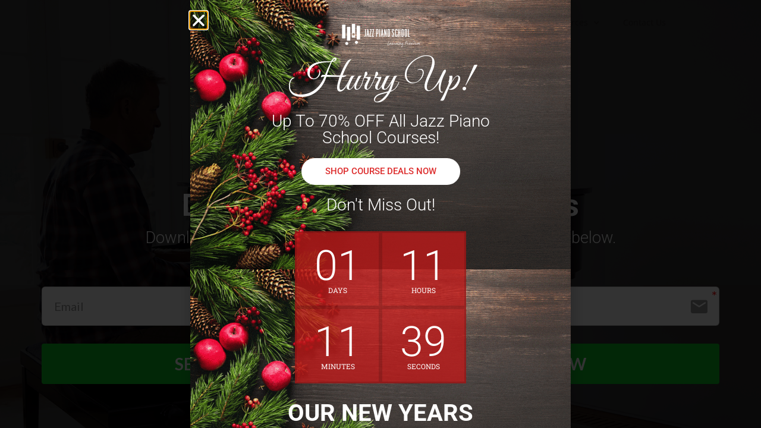

--- FILE ---
content_type: text/html; charset=UTF-8
request_url: https://jazzpianoschool.com/podcast89/
body_size: 15662
content:
<!doctype html>
<html lang="en-US">
<head>
	<meta charset="UTF-8">
	<meta name="viewport" content="width=device-width, initial-scale=1">
	<link rel="profile" href="https://gmpg.org/xfn/11">
	<meta name='robots' content='index, follow, max-image-preview:large, max-snippet:-1, max-video-preview:-1' />

	<!-- This site is optimized with the Yoast SEO plugin v26.7 - https://yoast.com/wordpress/plugins/seo/ -->
	<title>Podcast 89 LM - Jazz Piano School</title>
	<link rel="canonical" href="https://jazzpianoschool.com/podcast89/" />
	<meta property="og:locale" content="en_US" />
	<meta property="og:type" content="article" />
	<meta property="og:title" content="Podcast 89 LM - Jazz Piano School" />
	<meta property="og:url" content="https://jazzpianoschool.com/podcast89/" />
	<meta property="og:site_name" content="Jazz Piano School" />
	<meta name="twitter:card" content="summary_large_image" />
	<script type="application/ld+json" class="yoast-schema-graph">{"@context":"https://schema.org","@graph":[{"@type":"WebPage","@id":"https://jazzpianoschool.com/podcast89/","url":"https://jazzpianoschool.com/podcast89/","name":"Podcast 89 LM - Jazz Piano School","isPartOf":{"@id":"https://jazzpianoschool.com/#website"},"datePublished":"2018-05-25T01:27:39+00:00","breadcrumb":{"@id":"https://jazzpianoschool.com/podcast89/#breadcrumb"},"inLanguage":"en-US","potentialAction":[{"@type":"ReadAction","target":["https://jazzpianoschool.com/podcast89/"]}]},{"@type":"BreadcrumbList","@id":"https://jazzpianoschool.com/podcast89/#breadcrumb","itemListElement":[{"@type":"ListItem","position":1,"name":"Home","item":"https://jazzpianoschool.com/"},{"@type":"ListItem","position":2,"name":"Podcast 89 LM"}]},{"@type":"WebSite","@id":"https://jazzpianoschool.com/#website","url":"https://jazzpianoschool.com/","name":"Jazz Piano School","description":"The easiest place to learn jazz piano.","publisher":{"@id":"https://jazzpianoschool.com/#organization"},"potentialAction":[{"@type":"SearchAction","target":{"@type":"EntryPoint","urlTemplate":"https://jazzpianoschool.com/?s={search_term_string}"},"query-input":{"@type":"PropertyValueSpecification","valueRequired":true,"valueName":"search_term_string"}}],"inLanguage":"en-US"},{"@type":"Organization","@id":"https://jazzpianoschool.com/#organization","name":"Jazz Piano School","url":"https://jazzpianoschool.com/","logo":{"@type":"ImageObject","inLanguage":"en-US","@id":"https://jazzpianoschool.com/#/schema/logo/image/","url":"https://jazzpianoschool.com/wp-content/uploads/2020/02/logo-vector-150px.png","contentUrl":"https://jazzpianoschool.com/wp-content/uploads/2020/02/logo-vector-150px.png","width":150,"height":50,"caption":"Jazz Piano School"},"image":{"@id":"https://jazzpianoschool.com/#/schema/logo/image/"}}]}</script>
	<!-- / Yoast SEO plugin. -->


<link rel='dns-prefetch' href='//script.metricode.com' />
<link rel='dns-prefetch' href='//www.googletagmanager.com' />
<link rel="alternate" type="application/rss+xml" title="Jazz Piano School &raquo; Feed" href="https://jazzpianoschool.com/feed/" />
<link rel="alternate" type="application/rss+xml" title="Jazz Piano School &raquo; Comments Feed" href="https://jazzpianoschool.com/comments/feed/" />

<link rel="alternate" type="application/rss+xml" title="Podcast Feed: Jazz Piano School (Jazz Piano School)" href="https://jazzpianoschool.com/feed/jpspodcast2/" />
<link rel="alternate" title="oEmbed (JSON)" type="application/json+oembed" href="https://jazzpianoschool.com/wp-json/oembed/1.0/embed?url=https%3A%2F%2Fjazzpianoschool.com%2Fpodcast89%2F" />
<link rel="alternate" title="oEmbed (XML)" type="text/xml+oembed" href="https://jazzpianoschool.com/wp-json/oembed/1.0/embed?url=https%3A%2F%2Fjazzpianoschool.com%2Fpodcast89%2F&#038;format=xml" />
<style id='wp-img-auto-sizes-contain-inline-css'>
img:is([sizes=auto i],[sizes^="auto," i]){contain-intrinsic-size:3000px 1500px}
/*# sourceURL=wp-img-auto-sizes-contain-inline-css */
</style>
<link rel='stylesheet' id='podlove-frontend-css-css' href='https://jazzpianoschool.com/wp-content/plugins/podlove-podcasting-plugin-for-wordpress/css/frontend.css?ver=1.0' media='all' />
<link rel='stylesheet' id='podlove-admin-font-css' href='https://jazzpianoschool.com/wp-content/plugins/podlove-podcasting-plugin-for-wordpress/css/admin-font.css?ver=4.3.2' media='all' />
<style id='wp-emoji-styles-inline-css'>

	img.wp-smiley, img.emoji {
		display: inline !important;
		border: none !important;
		box-shadow: none !important;
		height: 1em !important;
		width: 1em !important;
		margin: 0 0.07em !important;
		vertical-align: -0.1em !important;
		background: none !important;
		padding: 0 !important;
	}
/*# sourceURL=wp-emoji-styles-inline-css */
</style>
<link rel='stylesheet' id='jet-engine-frontend-css' href='https://jazzpianoschool.com/wp-content/plugins/jet-engine/assets/css/frontend.css?ver=3.8.2.1' media='all' />
<style id='global-styles-inline-css'>
:root{--wp--preset--aspect-ratio--square: 1;--wp--preset--aspect-ratio--4-3: 4/3;--wp--preset--aspect-ratio--3-4: 3/4;--wp--preset--aspect-ratio--3-2: 3/2;--wp--preset--aspect-ratio--2-3: 2/3;--wp--preset--aspect-ratio--16-9: 16/9;--wp--preset--aspect-ratio--9-16: 9/16;--wp--preset--color--black: #000000;--wp--preset--color--cyan-bluish-gray: #abb8c3;--wp--preset--color--white: #ffffff;--wp--preset--color--pale-pink: #f78da7;--wp--preset--color--vivid-red: #cf2e2e;--wp--preset--color--luminous-vivid-orange: #ff6900;--wp--preset--color--luminous-vivid-amber: #fcb900;--wp--preset--color--light-green-cyan: #7bdcb5;--wp--preset--color--vivid-green-cyan: #00d084;--wp--preset--color--pale-cyan-blue: #8ed1fc;--wp--preset--color--vivid-cyan-blue: #0693e3;--wp--preset--color--vivid-purple: #9b51e0;--wp--preset--gradient--vivid-cyan-blue-to-vivid-purple: linear-gradient(135deg,rgb(6,147,227) 0%,rgb(155,81,224) 100%);--wp--preset--gradient--light-green-cyan-to-vivid-green-cyan: linear-gradient(135deg,rgb(122,220,180) 0%,rgb(0,208,130) 100%);--wp--preset--gradient--luminous-vivid-amber-to-luminous-vivid-orange: linear-gradient(135deg,rgb(252,185,0) 0%,rgb(255,105,0) 100%);--wp--preset--gradient--luminous-vivid-orange-to-vivid-red: linear-gradient(135deg,rgb(255,105,0) 0%,rgb(207,46,46) 100%);--wp--preset--gradient--very-light-gray-to-cyan-bluish-gray: linear-gradient(135deg,rgb(238,238,238) 0%,rgb(169,184,195) 100%);--wp--preset--gradient--cool-to-warm-spectrum: linear-gradient(135deg,rgb(74,234,220) 0%,rgb(151,120,209) 20%,rgb(207,42,186) 40%,rgb(238,44,130) 60%,rgb(251,105,98) 80%,rgb(254,248,76) 100%);--wp--preset--gradient--blush-light-purple: linear-gradient(135deg,rgb(255,206,236) 0%,rgb(152,150,240) 100%);--wp--preset--gradient--blush-bordeaux: linear-gradient(135deg,rgb(254,205,165) 0%,rgb(254,45,45) 50%,rgb(107,0,62) 100%);--wp--preset--gradient--luminous-dusk: linear-gradient(135deg,rgb(255,203,112) 0%,rgb(199,81,192) 50%,rgb(65,88,208) 100%);--wp--preset--gradient--pale-ocean: linear-gradient(135deg,rgb(255,245,203) 0%,rgb(182,227,212) 50%,rgb(51,167,181) 100%);--wp--preset--gradient--electric-grass: linear-gradient(135deg,rgb(202,248,128) 0%,rgb(113,206,126) 100%);--wp--preset--gradient--midnight: linear-gradient(135deg,rgb(2,3,129) 0%,rgb(40,116,252) 100%);--wp--preset--font-size--small: 13px;--wp--preset--font-size--medium: 20px;--wp--preset--font-size--large: 36px;--wp--preset--font-size--x-large: 42px;--wp--preset--spacing--20: 0.44rem;--wp--preset--spacing--30: 0.67rem;--wp--preset--spacing--40: 1rem;--wp--preset--spacing--50: 1.5rem;--wp--preset--spacing--60: 2.25rem;--wp--preset--spacing--70: 3.38rem;--wp--preset--spacing--80: 5.06rem;--wp--preset--shadow--natural: 6px 6px 9px rgba(0, 0, 0, 0.2);--wp--preset--shadow--deep: 12px 12px 50px rgba(0, 0, 0, 0.4);--wp--preset--shadow--sharp: 6px 6px 0px rgba(0, 0, 0, 0.2);--wp--preset--shadow--outlined: 6px 6px 0px -3px rgb(255, 255, 255), 6px 6px rgb(0, 0, 0);--wp--preset--shadow--crisp: 6px 6px 0px rgb(0, 0, 0);}:root { --wp--style--global--content-size: 800px;--wp--style--global--wide-size: 1200px; }:where(body) { margin: 0; }.wp-site-blocks > .alignleft { float: left; margin-right: 2em; }.wp-site-blocks > .alignright { float: right; margin-left: 2em; }.wp-site-blocks > .aligncenter { justify-content: center; margin-left: auto; margin-right: auto; }:where(.wp-site-blocks) > * { margin-block-start: 24px; margin-block-end: 0; }:where(.wp-site-blocks) > :first-child { margin-block-start: 0; }:where(.wp-site-blocks) > :last-child { margin-block-end: 0; }:root { --wp--style--block-gap: 24px; }:root :where(.is-layout-flow) > :first-child{margin-block-start: 0;}:root :where(.is-layout-flow) > :last-child{margin-block-end: 0;}:root :where(.is-layout-flow) > *{margin-block-start: 24px;margin-block-end: 0;}:root :where(.is-layout-constrained) > :first-child{margin-block-start: 0;}:root :where(.is-layout-constrained) > :last-child{margin-block-end: 0;}:root :where(.is-layout-constrained) > *{margin-block-start: 24px;margin-block-end: 0;}:root :where(.is-layout-flex){gap: 24px;}:root :where(.is-layout-grid){gap: 24px;}.is-layout-flow > .alignleft{float: left;margin-inline-start: 0;margin-inline-end: 2em;}.is-layout-flow > .alignright{float: right;margin-inline-start: 2em;margin-inline-end: 0;}.is-layout-flow > .aligncenter{margin-left: auto !important;margin-right: auto !important;}.is-layout-constrained > .alignleft{float: left;margin-inline-start: 0;margin-inline-end: 2em;}.is-layout-constrained > .alignright{float: right;margin-inline-start: 2em;margin-inline-end: 0;}.is-layout-constrained > .aligncenter{margin-left: auto !important;margin-right: auto !important;}.is-layout-constrained > :where(:not(.alignleft):not(.alignright):not(.alignfull)){max-width: var(--wp--style--global--content-size);margin-left: auto !important;margin-right: auto !important;}.is-layout-constrained > .alignwide{max-width: var(--wp--style--global--wide-size);}body .is-layout-flex{display: flex;}.is-layout-flex{flex-wrap: wrap;align-items: center;}.is-layout-flex > :is(*, div){margin: 0;}body .is-layout-grid{display: grid;}.is-layout-grid > :is(*, div){margin: 0;}body{padding-top: 0px;padding-right: 0px;padding-bottom: 0px;padding-left: 0px;}a:where(:not(.wp-element-button)){text-decoration: underline;}:root :where(.wp-element-button, .wp-block-button__link){background-color: #32373c;border-width: 0;color: #fff;font-family: inherit;font-size: inherit;font-style: inherit;font-weight: inherit;letter-spacing: inherit;line-height: inherit;padding-top: calc(0.667em + 2px);padding-right: calc(1.333em + 2px);padding-bottom: calc(0.667em + 2px);padding-left: calc(1.333em + 2px);text-decoration: none;text-transform: inherit;}.has-black-color{color: var(--wp--preset--color--black) !important;}.has-cyan-bluish-gray-color{color: var(--wp--preset--color--cyan-bluish-gray) !important;}.has-white-color{color: var(--wp--preset--color--white) !important;}.has-pale-pink-color{color: var(--wp--preset--color--pale-pink) !important;}.has-vivid-red-color{color: var(--wp--preset--color--vivid-red) !important;}.has-luminous-vivid-orange-color{color: var(--wp--preset--color--luminous-vivid-orange) !important;}.has-luminous-vivid-amber-color{color: var(--wp--preset--color--luminous-vivid-amber) !important;}.has-light-green-cyan-color{color: var(--wp--preset--color--light-green-cyan) !important;}.has-vivid-green-cyan-color{color: var(--wp--preset--color--vivid-green-cyan) !important;}.has-pale-cyan-blue-color{color: var(--wp--preset--color--pale-cyan-blue) !important;}.has-vivid-cyan-blue-color{color: var(--wp--preset--color--vivid-cyan-blue) !important;}.has-vivid-purple-color{color: var(--wp--preset--color--vivid-purple) !important;}.has-black-background-color{background-color: var(--wp--preset--color--black) !important;}.has-cyan-bluish-gray-background-color{background-color: var(--wp--preset--color--cyan-bluish-gray) !important;}.has-white-background-color{background-color: var(--wp--preset--color--white) !important;}.has-pale-pink-background-color{background-color: var(--wp--preset--color--pale-pink) !important;}.has-vivid-red-background-color{background-color: var(--wp--preset--color--vivid-red) !important;}.has-luminous-vivid-orange-background-color{background-color: var(--wp--preset--color--luminous-vivid-orange) !important;}.has-luminous-vivid-amber-background-color{background-color: var(--wp--preset--color--luminous-vivid-amber) !important;}.has-light-green-cyan-background-color{background-color: var(--wp--preset--color--light-green-cyan) !important;}.has-vivid-green-cyan-background-color{background-color: var(--wp--preset--color--vivid-green-cyan) !important;}.has-pale-cyan-blue-background-color{background-color: var(--wp--preset--color--pale-cyan-blue) !important;}.has-vivid-cyan-blue-background-color{background-color: var(--wp--preset--color--vivid-cyan-blue) !important;}.has-vivid-purple-background-color{background-color: var(--wp--preset--color--vivid-purple) !important;}.has-black-border-color{border-color: var(--wp--preset--color--black) !important;}.has-cyan-bluish-gray-border-color{border-color: var(--wp--preset--color--cyan-bluish-gray) !important;}.has-white-border-color{border-color: var(--wp--preset--color--white) !important;}.has-pale-pink-border-color{border-color: var(--wp--preset--color--pale-pink) !important;}.has-vivid-red-border-color{border-color: var(--wp--preset--color--vivid-red) !important;}.has-luminous-vivid-orange-border-color{border-color: var(--wp--preset--color--luminous-vivid-orange) !important;}.has-luminous-vivid-amber-border-color{border-color: var(--wp--preset--color--luminous-vivid-amber) !important;}.has-light-green-cyan-border-color{border-color: var(--wp--preset--color--light-green-cyan) !important;}.has-vivid-green-cyan-border-color{border-color: var(--wp--preset--color--vivid-green-cyan) !important;}.has-pale-cyan-blue-border-color{border-color: var(--wp--preset--color--pale-cyan-blue) !important;}.has-vivid-cyan-blue-border-color{border-color: var(--wp--preset--color--vivid-cyan-blue) !important;}.has-vivid-purple-border-color{border-color: var(--wp--preset--color--vivid-purple) !important;}.has-vivid-cyan-blue-to-vivid-purple-gradient-background{background: var(--wp--preset--gradient--vivid-cyan-blue-to-vivid-purple) !important;}.has-light-green-cyan-to-vivid-green-cyan-gradient-background{background: var(--wp--preset--gradient--light-green-cyan-to-vivid-green-cyan) !important;}.has-luminous-vivid-amber-to-luminous-vivid-orange-gradient-background{background: var(--wp--preset--gradient--luminous-vivid-amber-to-luminous-vivid-orange) !important;}.has-luminous-vivid-orange-to-vivid-red-gradient-background{background: var(--wp--preset--gradient--luminous-vivid-orange-to-vivid-red) !important;}.has-very-light-gray-to-cyan-bluish-gray-gradient-background{background: var(--wp--preset--gradient--very-light-gray-to-cyan-bluish-gray) !important;}.has-cool-to-warm-spectrum-gradient-background{background: var(--wp--preset--gradient--cool-to-warm-spectrum) !important;}.has-blush-light-purple-gradient-background{background: var(--wp--preset--gradient--blush-light-purple) !important;}.has-blush-bordeaux-gradient-background{background: var(--wp--preset--gradient--blush-bordeaux) !important;}.has-luminous-dusk-gradient-background{background: var(--wp--preset--gradient--luminous-dusk) !important;}.has-pale-ocean-gradient-background{background: var(--wp--preset--gradient--pale-ocean) !important;}.has-electric-grass-gradient-background{background: var(--wp--preset--gradient--electric-grass) !important;}.has-midnight-gradient-background{background: var(--wp--preset--gradient--midnight) !important;}.has-small-font-size{font-size: var(--wp--preset--font-size--small) !important;}.has-medium-font-size{font-size: var(--wp--preset--font-size--medium) !important;}.has-large-font-size{font-size: var(--wp--preset--font-size--large) !important;}.has-x-large-font-size{font-size: var(--wp--preset--font-size--x-large) !important;}
:root :where(.wp-block-pullquote){font-size: 1.5em;line-height: 1.6;}
/*# sourceURL=global-styles-inline-css */
</style>
<link rel='stylesheet' id='hello-elementor-css' href='https://jazzpianoschool.com/wp-content/themes/hello-elementor/assets/css/reset.css?ver=3.4.5' media='all' />
<link rel='stylesheet' id='hello-elementor-theme-style-css' href='https://jazzpianoschool.com/wp-content/themes/hello-elementor/assets/css/theme.css?ver=3.4.5' media='all' />
<link rel='stylesheet' id='hello-elementor-header-footer-css' href='https://jazzpianoschool.com/wp-content/themes/hello-elementor/assets/css/header-footer.css?ver=3.4.5' media='all' />
<link rel='stylesheet' id='jet-theme-core-frontend-styles-css' href='https://jazzpianoschool.com/wp-content/plugins/jet-theme-core/assets/css/frontend.css?ver=2.3.1.1' media='all' />
<link rel='stylesheet' id='elementor-frontend-css' href='https://jazzpianoschool.com/wp-content/plugins/elementor/assets/css/frontend.css?ver=3.34.1' media='all' />
<link rel='stylesheet' id='widget-image-css' href='https://jazzpianoschool.com/wp-content/plugins/elementor/assets/css/widget-image.min.css?ver=3.34.1' media='all' />
<link rel='stylesheet' id='widget-nav-menu-css' href='https://jazzpianoschool.com/wp-content/plugins/elementor-pro/assets/css/widget-nav-menu.min.css?ver=3.34.0' media='all' />
<link rel='stylesheet' id='widget-heading-css' href='https://jazzpianoschool.com/wp-content/plugins/elementor/assets/css/widget-heading.min.css?ver=3.34.1' media='all' />
<link rel='stylesheet' id='e-animation-fadeIn-css' href='https://jazzpianoschool.com/wp-content/plugins/elementor/assets/lib/animations/styles/fadeIn.css?ver=3.34.1' media='all' />
<link rel='stylesheet' id='widget-countdown-css' href='https://jazzpianoschool.com/wp-content/plugins/elementor-pro/assets/css/widget-countdown.min.css?ver=3.34.0' media='all' />
<link rel='stylesheet' id='e-popup-css' href='https://jazzpianoschool.com/wp-content/plugins/elementor-pro/assets/css/conditionals/popup.min.css?ver=3.34.0' media='all' />
<link rel='stylesheet' id='elementor-icons-css' href='https://jazzpianoschool.com/wp-content/plugins/elementor/assets/lib/eicons/css/elementor-icons.css?ver=5.45.0' media='all' />
<link rel='stylesheet' id='elementor-post-43620-css' href='https://jazzpianoschool.com/wp-content/uploads/elementor/css/post-43620.css?ver=1768676825' media='all' />
<link rel='stylesheet' id='font-awesome-5-all-css' href='https://jazzpianoschool.com/wp-content/plugins/elementor/assets/lib/font-awesome/css/all.css?ver=3.34.1' media='all' />
<link rel='stylesheet' id='font-awesome-4-shim-css' href='https://jazzpianoschool.com/wp-content/plugins/elementor/assets/lib/font-awesome/css/v4-shims.css?ver=3.34.1' media='all' />
<link rel='stylesheet' id='elementor-post-59447-css' href='https://jazzpianoschool.com/wp-content/uploads/elementor/css/post-59447.css?ver=1768676825' media='all' />
<link rel='stylesheet' id='elementor-post-52272-css' href='https://jazzpianoschool.com/wp-content/uploads/elementor/css/post-52272.css?ver=1768676825' media='all' />
<link rel='stylesheet' id='elementor-post-58304-css' href='https://jazzpianoschool.com/wp-content/uploads/elementor/css/post-58304.css?ver=1768676826' media='all' />
<link rel='stylesheet' id='elementor-post-53389-css' href='https://jazzpianoschool.com/wp-content/uploads/elementor/css/post-53389.css?ver=1768676826' media='all' />
<link rel='stylesheet' id='jquery-chosen-css' href='https://jazzpianoschool.com/wp-content/plugins/jet-search/assets/lib/chosen/chosen.min.css?ver=1.8.7' media='all' />
<link rel='stylesheet' id='jet-search-css' href='https://jazzpianoschool.com/wp-content/plugins/jet-search/assets/css/jet-search.css?ver=3.5.16.1' media='all' />
<link rel='stylesheet' id='elementor-gf-local-roboto-css' href='https://jazzpianoschool.com/wp-content/uploads/elementor/google-fonts/css/roboto.css?ver=1742576888' media='all' />
<link rel='stylesheet' id='elementor-gf-local-robotoslab-css' href='https://jazzpianoschool.com/wp-content/uploads/elementor/google-fonts/css/robotoslab.css?ver=1742576898' media='all' />
<link rel='stylesheet' id='elementor-gf-local-opensans-css' href='https://jazzpianoschool.com/wp-content/uploads/elementor/google-fonts/css/opensans.css?ver=1742576916' media='all' />
<link rel='stylesheet' id='elementor-gf-local-sourcesanspro-css' href='https://jazzpianoschool.com/wp-content/uploads/elementor/google-fonts/css/sourcesanspro.css?ver=1742576927' media='all' />
<link rel='stylesheet' id='elementor-gf-local-nunitosans-css' href='https://jazzpianoschool.com/wp-content/uploads/elementor/google-fonts/css/nunitosans.css?ver=1742576940' media='all' />
<link rel='stylesheet' id='elementor-gf-greatvibes-css' href='https://fonts.googleapis.com/css?family=Great+Vibes:100,100italic,200,200italic,300,300italic,400,400italic,500,500italic,600,600italic,700,700italic,800,800italic,900,900italic&#038;display=auto' media='all' />
<link rel='stylesheet' id='elementor-icons-shared-0-css' href='https://jazzpianoschool.com/wp-content/plugins/elementor/assets/lib/font-awesome/css/fontawesome.css?ver=5.15.3' media='all' />
<link rel='stylesheet' id='elementor-icons-fa-solid-css' href='https://jazzpianoschool.com/wp-content/plugins/elementor/assets/lib/font-awesome/css/solid.css?ver=5.15.3' media='all' />
<link rel='stylesheet' id='elementor-icons-fa-brands-css' href='https://jazzpianoschool.com/wp-content/plugins/elementor/assets/lib/font-awesome/css/brands.css?ver=5.15.3' media='all' />
<script src="https://jazzpianoschool.com/wp-includes/js/jquery/jquery.js?ver=3.7.1" id="jquery-core-js"></script>
<script src="https://jazzpianoschool.com/wp-includes/js/jquery/jquery-migrate.js?ver=3.4.1" id="jquery-migrate-js"></script>
<script src="https://jazzpianoschool.com/wp-includes/js/imagesloaded.min.js?ver=a90ef61e667b2dbf63f6739db382260f" id="imagesLoaded-js"></script>
<script src="https://jazzpianoschool.com/wp-content/plugins/podlove-web-player/web-player/embed.js?ver=5.9.2" id="podlove-web-player-player-js"></script>
<script src="https://jazzpianoschool.com/wp-content/plugins/podlove-web-player/js/cache.js?ver=5.9.2" id="podlove-web-player-player-cache-js"></script>
<script src="https://jazzpianoschool.com/wp-content/plugins/elementor/assets/lib/font-awesome/js/v4-shims.js?ver=3.34.1" id="font-awesome-4-shim-js"></script>
<link rel="https://api.w.org/" href="https://jazzpianoschool.com/wp-json/" /><link rel="alternate" title="JSON" type="application/json" href="https://jazzpianoschool.com/wp-json/wp/v2/pages/26267" /><link rel="EditURI" type="application/rsd+xml" title="RSD" href="https://jazzpianoschool.com/xmlrpc.php?rsd" />

<link rel='shortlink' href='https://jazzpianoschool.com/?p=26267' />
<meta name="generator" content="Site Kit by Google 1.170.0" /><meta name="generator" content="Elementor 3.34.1; features: additional_custom_breakpoints; settings: css_print_method-external, google_font-enabled, font_display-auto">
<script type="text/javascript" src="https://code.evidence.io/js/eyJ0eXAiOiJKV1QiLCJhbGciOiJIUzI1NiJ9.eyJzdWIiOjUyNDN9.C7arZXf_MV9r6pEnmuoA8F5i78flaJKDbjZCgkHoC0M"></script>
<script async src="https://pagead2.googlesyndication.com/pagead/js/adsbygoogle.js?client=ca-pub-8021445786900407" crossorigin="anonymous"></script>
<!-- Deadline Funnel --><script type="text/javascript" data-cfasync="false">function SendUrlToDeadlineFunnel(e){var r,t,c,a,h,n,o,A,i = "ABCDEFGHIJKLMNOPQRSTUVWXYZabcdefghijklmnopqrstuvwxyz0123456789+/=",d=0,l=0,s="",u=[];if(!e)return e;do r=e.charCodeAt(d++),t=e.charCodeAt(d++),c=e.charCodeAt(d++),A=r<<16|t<<8|c,a=A>>18&63,h=A>>12&63,n=A>>6&63,o=63&A,u[l++]=i.charAt(a)+i.charAt(h)+i.charAt(n)+i.charAt(o);while(d<e.length);s=u.join("");var C=e.length%3;var decoded = (C?s.slice(0,C-3):s)+"===".slice(C||3);decoded = decoded.replace("+", "-");decoded = decoded.replace("/", "_");return decoded;} var dfUrl = SendUrlToDeadlineFunnel(location.href); var dfParentUrlValue;try {dfParentUrlValue = window.parent.location.href;} catch(err) {if(err.name === "SecurityError") {dfParentUrlValue = document.referrer;}}var dfParentUrl = (parent !== window) ? ("/" + SendUrlToDeadlineFunnel(dfParentUrlValue)) : "";(function() {var s = document.createElement("script");s.type = "text/javascript";s.async = true;s.setAttribute("data-scriptid", "dfunifiedcode");s.src ="https://a.deadlinefunnel.com/unified/reactunified.bundle.js?userIdHash=eyJpdiI6IjZvSTk1WTFPUzFLYkRrV2Q5QzRcL0lnPT0iLCJ2YWx1ZSI6IldEd1doekZFZkdZQlwveld6ZEtYNGFBPT0iLCJtYWMiOiI2Yjg5NmQxYzE5NTg4N2JlMDQ2ZmU5NWYzNjk5YTAxNTU2MTg4ODVmY2VjYWE4ZTFiYWRhNGFmZjdlNTlhN2M3In0=&pageFromUrl="+dfUrl+"&parentPageFromUrl="+dfParentUrl;var s2 = document.getElementsByTagName("script")[0];s2.parentNode.insertBefore(s, s2);})();</script><!-- End Deadline Funnel -->
<!-- Meta Pixel Code -->
<script>
!function(f,b,e,v,n,t,s)
{if(f.fbq)return;n=f.fbq=function(){n.callMethod?
n.callMethod.apply(n,arguments):n.queue.push(arguments)};
if(!f._fbq)f._fbq=n;n.push=n;n.loaded=!0;n.version='2.0';
n.queue=[];t=b.createElement(e);t.async=!0;
t.src=v;s=b.getElementsByTagName(e)[0];
s.parentNode.insertBefore(t,s)}(window, document,'script',
'https://connect.facebook.net/en_US/fbevents.js');
fbq('init', '601293063299258');
fbq('track', 'PageView');
</script>
<noscript><img height="1" width="1" style="display:none"
src="https://www.facebook.com/tr?id=601293063299258&ev=PageView&noscript=1"
/></noscript>
<!-- End Meta Pixel Code -->
			<style>
				.e-con.e-parent:nth-of-type(n+4):not(.e-lazyloaded):not(.e-no-lazyload),
				.e-con.e-parent:nth-of-type(n+4):not(.e-lazyloaded):not(.e-no-lazyload) * {
					background-image: none !important;
				}
				@media screen and (max-height: 1024px) {
					.e-con.e-parent:nth-of-type(n+3):not(.e-lazyloaded):not(.e-no-lazyload),
					.e-con.e-parent:nth-of-type(n+3):not(.e-lazyloaded):not(.e-no-lazyload) * {
						background-image: none !important;
					}
				}
				@media screen and (max-height: 640px) {
					.e-con.e-parent:nth-of-type(n+2):not(.e-lazyloaded):not(.e-no-lazyload),
					.e-con.e-parent:nth-of-type(n+2):not(.e-lazyloaded):not(.e-no-lazyload) * {
						background-image: none !important;
					}
				}
			</style>
			<link rel="icon" href="https://jazzpianoschool.com/wp-content/uploads/2020/02/cropped-cropped-transparent-logo-just-graphic-2-32x32.png" sizes="32x32" />
<link rel="icon" href="https://jazzpianoschool.com/wp-content/uploads/2020/02/cropped-cropped-transparent-logo-just-graphic-2-192x192.png" sizes="192x192" />
<link rel="apple-touch-icon" href="https://jazzpianoschool.com/wp-content/uploads/2020/02/cropped-cropped-transparent-logo-just-graphic-2-180x180.png" />
<meta name="msapplication-TileImage" content="https://jazzpianoschool.com/wp-content/uploads/2020/02/cropped-cropped-transparent-logo-just-graphic-2-270x270.png" />
</head>
<body class="wp-singular page-template page-template-elementor_header_footer page page-id-26267 wp-custom-logo wp-embed-responsive wp-theme-hello-elementor wp-child-theme-elementor-child hello-elementor-default elementor-default elementor-template-full-width elementor-kit-43620 elementor-page elementor-page-26267">


<a class="skip-link screen-reader-text" href="#content">Skip to content</a>

		<header data-elementor-type="header" data-elementor-id="59447" class="elementor elementor-59447 elementor-location-header" data-elementor-post-type="elementor_library">
			<div class="elementor-element elementor-element-430c3adb e-con-full elementor-hidden-mobile e-flex e-con e-parent" data-id="430c3adb" data-element_type="container" data-settings="{&quot;background_background&quot;:&quot;classic&quot;,&quot;jet_parallax_layout_list&quot;:[]}">
		<div class="elementor-element elementor-element-46178f9c e-con-full e-flex e-con e-child" data-id="46178f9c" data-element_type="container" data-settings="{&quot;jet_parallax_layout_list&quot;:[]}">
				<div class="elementor-element elementor-element-649b3ca elementor-widget elementor-widget-theme-site-logo elementor-widget-image" data-id="649b3ca" data-element_type="widget" data-widget_type="theme-site-logo.default">
				<div class="elementor-widget-container">
											<a href="https://jazzpianoschool.com">
			<img src="https://jazzpianoschool.com/wp-content/uploads/elementor/thumbs/logo-vector-150px-qmw9mk6rnmd3lmfq36sntmpfx51ausaypoqo204z90.png" title="logo-vector-150px" alt="logo-vector-150px" loading="lazy" />				</a>
											</div>
				</div>
				</div>
		<div class="elementor-element elementor-element-4cde885f e-con-full e-flex e-con e-child" data-id="4cde885f" data-element_type="container" data-settings="{&quot;jet_parallax_layout_list&quot;:[]}">
				<div class="elementor-element elementor-element-74222392 elementor-nav-menu__align-end elementor-nav-menu--stretch elementor-widget__width-initial elementor-nav-menu--dropdown-tablet elementor-nav-menu__text-align-aside elementor-nav-menu--toggle elementor-nav-menu--burger elementor-widget elementor-widget-nav-menu" data-id="74222392" data-element_type="widget" data-settings="{&quot;full_width&quot;:&quot;stretch&quot;,&quot;submenu_icon&quot;:{&quot;value&quot;:&quot;&lt;i class=\&quot;fas fa-chevron-down\&quot; aria-hidden=\&quot;true\&quot;&gt;&lt;\/i&gt;&quot;,&quot;library&quot;:&quot;fa-solid&quot;},&quot;layout&quot;:&quot;horizontal&quot;,&quot;toggle&quot;:&quot;burger&quot;}" data-widget_type="nav-menu.default">
				<div class="elementor-widget-container">
								<nav aria-label="Menu" class="elementor-nav-menu--main elementor-nav-menu__container elementor-nav-menu--layout-horizontal e--pointer-background e--animation-fade">
				<ul id="menu-1-74222392" class="elementor-nav-menu"><li class="menu-item menu-item-type-custom menu-item-object-custom menu-item-60300"><a href="https://jazzpianoschool.com/proficient-jazz-pianist-info/" class="elementor-item">Proficient Jazz Pianist</a></li>
<li class="menu-item menu-item-type-custom menu-item-object-custom menu-item-has-children menu-item-43943"><a class="elementor-item">Resources</a>
<ul class="sub-menu elementor-nav-menu--dropdown">
	<li class="menu-item menu-item-type-custom menu-item-object-custom menu-item-43945"><a href="/podcast-index-page/" class="elementor-sub-item">Podcast</a></li>
	<li class="menu-item menu-item-type-post_type menu-item-object-page menu-item-52980"><a href="https://jazzpianoschool.com/free-resources/" class="elementor-sub-item">E-Books</a></li>
	<li class="menu-item menu-item-type-custom menu-item-object-custom menu-item-43944"><a href="/blog/" class="elementor-sub-item">Blog</a></li>
	<li class="menu-item menu-item-type-post_type menu-item-object-page menu-item-57365"><a href="https://jazzpianoschool.com/ttt/" class="elementor-sub-item">Tips &#038; Tricks</a></li>
	<li class="menu-item menu-item-type-custom menu-item-object-custom menu-item-43946"><a href="/lotw-index-page/" class="elementor-sub-item">Lick of the Week</a></li>
	<li class="menu-item menu-item-type-custom menu-item-object-custom menu-item-43947"><a href="/transcriptions/" class="elementor-sub-item">Transcriptions</a></li>
	<li class="menu-item menu-item-type-custom menu-item-object-custom menu-item-47049"><a href="https://jazzpianoschool.com/about/" class="elementor-sub-item">About</a></li>
</ul>
</li>
<li class="menu-item menu-item-type-custom menu-item-object-custom menu-item-43948"><a href="/support/" class="elementor-item">Contact Us</a></li>
</ul>			</nav>
					<div class="elementor-menu-toggle" role="button" tabindex="0" aria-label="Menu Toggle" aria-expanded="false">
			<i aria-hidden="true" role="presentation" class="elementor-menu-toggle__icon--open eicon-menu-bar"></i><i aria-hidden="true" role="presentation" class="elementor-menu-toggle__icon--close eicon-close"></i>		</div>
					<nav class="elementor-nav-menu--dropdown elementor-nav-menu__container" aria-hidden="true">
				<ul id="menu-2-74222392" class="elementor-nav-menu"><li class="menu-item menu-item-type-custom menu-item-object-custom menu-item-60300"><a href="https://jazzpianoschool.com/proficient-jazz-pianist-info/" class="elementor-item" tabindex="-1">Proficient Jazz Pianist</a></li>
<li class="menu-item menu-item-type-custom menu-item-object-custom menu-item-has-children menu-item-43943"><a class="elementor-item" tabindex="-1">Resources</a>
<ul class="sub-menu elementor-nav-menu--dropdown">
	<li class="menu-item menu-item-type-custom menu-item-object-custom menu-item-43945"><a href="/podcast-index-page/" class="elementor-sub-item" tabindex="-1">Podcast</a></li>
	<li class="menu-item menu-item-type-post_type menu-item-object-page menu-item-52980"><a href="https://jazzpianoschool.com/free-resources/" class="elementor-sub-item" tabindex="-1">E-Books</a></li>
	<li class="menu-item menu-item-type-custom menu-item-object-custom menu-item-43944"><a href="/blog/" class="elementor-sub-item" tabindex="-1">Blog</a></li>
	<li class="menu-item menu-item-type-post_type menu-item-object-page menu-item-57365"><a href="https://jazzpianoschool.com/ttt/" class="elementor-sub-item" tabindex="-1">Tips &#038; Tricks</a></li>
	<li class="menu-item menu-item-type-custom menu-item-object-custom menu-item-43946"><a href="/lotw-index-page/" class="elementor-sub-item" tabindex="-1">Lick of the Week</a></li>
	<li class="menu-item menu-item-type-custom menu-item-object-custom menu-item-43947"><a href="/transcriptions/" class="elementor-sub-item" tabindex="-1">Transcriptions</a></li>
	<li class="menu-item menu-item-type-custom menu-item-object-custom menu-item-47049"><a href="https://jazzpianoschool.com/about/" class="elementor-sub-item" tabindex="-1">About</a></li>
</ul>
</li>
<li class="menu-item menu-item-type-custom menu-item-object-custom menu-item-43948"><a href="/support/" class="elementor-item" tabindex="-1">Contact Us</a></li>
</ul>			</nav>
						</div>
				</div>
				</div>
		<div class="elementor-element elementor-element-7f48c950 e-con-full e-flex e-con e-child" data-id="7f48c950" data-element_type="container" data-settings="{&quot;jet_parallax_layout_list&quot;:[]}">
				<div class="elementor-element elementor-element-2f3629fa elementor-align-left elementor-widget elementor-widget-button" data-id="2f3629fa" data-element_type="widget" data-widget_type="button.default">
				<div class="elementor-widget-container">
									<div class="elementor-button-wrapper">
					<a class="elementor-button elementor-button-link elementor-size-sm" href="http://app.jazzpianoschool.com">
						<span class="elementor-button-content-wrapper">
									<span class="elementor-button-text">LOGIN</span>
					</span>
					</a>
				</div>
								</div>
				</div>
				</div>
				</div>
				<section class="elementor-section elementor-top-section elementor-element elementor-element-5e8840b9 elementor-section-content-middle elementor-hidden-desktop elementor-hidden-tablet elementor-section-boxed elementor-section-height-default elementor-section-height-default" data-id="5e8840b9" data-element_type="section" data-settings="{&quot;background_background&quot;:&quot;classic&quot;,&quot;jet_parallax_layout_list&quot;:[]}">
						<div class="elementor-container elementor-column-gap-default">
					<div class="elementor-column elementor-col-33 elementor-top-column elementor-element elementor-element-e8815aa" data-id="e8815aa" data-element_type="column">
			<div class="elementor-widget-wrap elementor-element-populated">
						<div class="elementor-element elementor-element-651a8667 elementor-nav-menu__align-start elementor-nav-menu--stretch elementor-nav-menu--dropdown-tablet elementor-nav-menu__text-align-aside elementor-nav-menu--toggle elementor-nav-menu--burger elementor-widget elementor-widget-nav-menu" data-id="651a8667" data-element_type="widget" data-settings="{&quot;full_width&quot;:&quot;stretch&quot;,&quot;submenu_icon&quot;:{&quot;value&quot;:&quot;&lt;i class=\&quot;fas fa-chevron-down\&quot; aria-hidden=\&quot;true\&quot;&gt;&lt;\/i&gt;&quot;,&quot;library&quot;:&quot;fa-solid&quot;},&quot;layout&quot;:&quot;horizontal&quot;,&quot;toggle&quot;:&quot;burger&quot;}" data-widget_type="nav-menu.default">
				<div class="elementor-widget-container">
								<nav aria-label="Menu" class="elementor-nav-menu--main elementor-nav-menu__container elementor-nav-menu--layout-horizontal e--pointer-background e--animation-fade">
				<ul id="menu-1-651a8667" class="elementor-nav-menu"><li class="menu-item menu-item-type-custom menu-item-object-custom menu-item-60300"><a href="https://jazzpianoschool.com/proficient-jazz-pianist-info/" class="elementor-item">Proficient Jazz Pianist</a></li>
<li class="menu-item menu-item-type-custom menu-item-object-custom menu-item-has-children menu-item-43943"><a class="elementor-item">Resources</a>
<ul class="sub-menu elementor-nav-menu--dropdown">
	<li class="menu-item menu-item-type-custom menu-item-object-custom menu-item-43945"><a href="/podcast-index-page/" class="elementor-sub-item">Podcast</a></li>
	<li class="menu-item menu-item-type-post_type menu-item-object-page menu-item-52980"><a href="https://jazzpianoschool.com/free-resources/" class="elementor-sub-item">E-Books</a></li>
	<li class="menu-item menu-item-type-custom menu-item-object-custom menu-item-43944"><a href="/blog/" class="elementor-sub-item">Blog</a></li>
	<li class="menu-item menu-item-type-post_type menu-item-object-page menu-item-57365"><a href="https://jazzpianoschool.com/ttt/" class="elementor-sub-item">Tips &#038; Tricks</a></li>
	<li class="menu-item menu-item-type-custom menu-item-object-custom menu-item-43946"><a href="/lotw-index-page/" class="elementor-sub-item">Lick of the Week</a></li>
	<li class="menu-item menu-item-type-custom menu-item-object-custom menu-item-43947"><a href="/transcriptions/" class="elementor-sub-item">Transcriptions</a></li>
	<li class="menu-item menu-item-type-custom menu-item-object-custom menu-item-47049"><a href="https://jazzpianoschool.com/about/" class="elementor-sub-item">About</a></li>
</ul>
</li>
<li class="menu-item menu-item-type-custom menu-item-object-custom menu-item-43948"><a href="/support/" class="elementor-item">Contact Us</a></li>
</ul>			</nav>
					<div class="elementor-menu-toggle" role="button" tabindex="0" aria-label="Menu Toggle" aria-expanded="false">
			<i aria-hidden="true" role="presentation" class="elementor-menu-toggle__icon--open eicon-menu-bar"></i><i aria-hidden="true" role="presentation" class="elementor-menu-toggle__icon--close eicon-close"></i>		</div>
					<nav class="elementor-nav-menu--dropdown elementor-nav-menu__container" aria-hidden="true">
				<ul id="menu-2-651a8667" class="elementor-nav-menu"><li class="menu-item menu-item-type-custom menu-item-object-custom menu-item-60300"><a href="https://jazzpianoschool.com/proficient-jazz-pianist-info/" class="elementor-item" tabindex="-1">Proficient Jazz Pianist</a></li>
<li class="menu-item menu-item-type-custom menu-item-object-custom menu-item-has-children menu-item-43943"><a class="elementor-item" tabindex="-1">Resources</a>
<ul class="sub-menu elementor-nav-menu--dropdown">
	<li class="menu-item menu-item-type-custom menu-item-object-custom menu-item-43945"><a href="/podcast-index-page/" class="elementor-sub-item" tabindex="-1">Podcast</a></li>
	<li class="menu-item menu-item-type-post_type menu-item-object-page menu-item-52980"><a href="https://jazzpianoschool.com/free-resources/" class="elementor-sub-item" tabindex="-1">E-Books</a></li>
	<li class="menu-item menu-item-type-custom menu-item-object-custom menu-item-43944"><a href="/blog/" class="elementor-sub-item" tabindex="-1">Blog</a></li>
	<li class="menu-item menu-item-type-post_type menu-item-object-page menu-item-57365"><a href="https://jazzpianoschool.com/ttt/" class="elementor-sub-item" tabindex="-1">Tips &#038; Tricks</a></li>
	<li class="menu-item menu-item-type-custom menu-item-object-custom menu-item-43946"><a href="/lotw-index-page/" class="elementor-sub-item" tabindex="-1">Lick of the Week</a></li>
	<li class="menu-item menu-item-type-custom menu-item-object-custom menu-item-43947"><a href="/transcriptions/" class="elementor-sub-item" tabindex="-1">Transcriptions</a></li>
	<li class="menu-item menu-item-type-custom menu-item-object-custom menu-item-47049"><a href="https://jazzpianoschool.com/about/" class="elementor-sub-item" tabindex="-1">About</a></li>
</ul>
</li>
<li class="menu-item menu-item-type-custom menu-item-object-custom menu-item-43948"><a href="/support/" class="elementor-item" tabindex="-1">Contact Us</a></li>
</ul>			</nav>
						</div>
				</div>
					</div>
		</div>
				<div class="elementor-column elementor-col-33 elementor-top-column elementor-element elementor-element-3b292c1e" data-id="3b292c1e" data-element_type="column">
			<div class="elementor-widget-wrap elementor-element-populated">
						<div class="elementor-element elementor-element-2f5f4233 elementor-widget elementor-widget-image" data-id="2f5f4233" data-element_type="widget" data-widget_type="image.default">
				<div class="elementor-widget-container">
															<img width="150" height="50" src="https://jazzpianoschool.com/wp-content/uploads/2020/03/logo-vector-150px.png" class="attachment-large size-large wp-image-45217" alt="" />															</div>
				</div>
					</div>
		</div>
				<div class="elementor-column elementor-col-33 elementor-top-column elementor-element elementor-element-2f9b3537" data-id="2f9b3537" data-element_type="column">
			<div class="elementor-widget-wrap elementor-element-populated">
						<div class="elementor-element elementor-element-7a1c9e64 elementor-align-right elementor-widget elementor-widget-button" data-id="7a1c9e64" data-element_type="widget" data-widget_type="button.default">
				<div class="elementor-widget-container">
									<div class="elementor-button-wrapper">
					<a class="elementor-button elementor-button-link elementor-size-sm" href="http://app.jazzpianoschool.com">
						<span class="elementor-button-content-wrapper">
									<span class="elementor-button-text">LOGIN</span>
					</span>
					</a>
				</div>
								</div>
				</div>
					</div>
		</div>
					</div>
		</section>
				</header>
				<div data-elementor-type="wp-post" data-elementor-id="26267" class="elementor elementor-26267" data-elementor-post-type="page">
						<section class="elementor-section elementor-top-section elementor-element elementor-element-2e6688d elementor-section-boxed elementor-section-height-default elementor-section-height-default" data-id="2e6688d" data-element_type="section" data-settings="{&quot;jet_parallax_layout_list&quot;:[]}">
						<div class="elementor-container elementor-column-gap-default">
					<div class="elementor-column elementor-col-100 elementor-top-column elementor-element elementor-element-13af5c0" data-id="13af5c0" data-element_type="column">
			<div class="elementor-widget-wrap elementor-element-populated">
						<div class="elementor-element elementor-element-af40e52 elementor-widget elementor-widget-html" data-id="af40e52" data-element_type="widget" data-widget_type="html.default">
				<div class="elementor-widget-container">
					<script type="text/javascript" src="https://jazzpianoschool.kartra.com/page/embed/0GdjKi3EkFYf"></script>				</div>
				</div>
					</div>
		</div>
					</div>
		</section>
				</div>
				<footer data-elementor-type="footer" data-elementor-id="52272" class="elementor elementor-52272 elementor-location-footer" data-elementor-post-type="elementor_library">
			<div class="elementor-element elementor-element-b2056c3 e-con-full elementor-hidden-mobile e-flex e-con e-parent" data-id="b2056c3" data-element_type="container" data-settings="{&quot;background_background&quot;:&quot;classic&quot;,&quot;jet_parallax_layout_list&quot;:[]}">
		<div class="elementor-element elementor-element-af1098c e-con-full e-flex e-con e-child" data-id="af1098c" data-element_type="container" data-settings="{&quot;jet_parallax_layout_list&quot;:[]}">
				<div class="elementor-element elementor-element-f82d088 elementor-widget elementor-widget-heading" data-id="f82d088" data-element_type="widget" data-widget_type="heading.default">
				<div class="elementor-widget-container">
					<h2 class="elementor-heading-title elementor-size-default">© 2026 Jazz Piano School Inc.</h2>				</div>
				</div>
				</div>
		<div class="elementor-element elementor-element-ffd0410 e-con-full e-flex e-con e-child" data-id="ffd0410" data-element_type="container" data-settings="{&quot;jet_parallax_layout_list&quot;:[]}">
				<div class="elementor-element elementor-element-628ae96 elementor-widget elementor-widget-heading" data-id="628ae96" data-element_type="widget" data-widget_type="heading.default">
				<div class="elementor-widget-container">
					<h2 class="elementor-heading-title elementor-size-default"><a href="https://jazzpianoschool.com/privacypolicy/">PRIVACY POLICY</a></h2>				</div>
				</div>
				</div>
		<div class="elementor-element elementor-element-e20adbf e-con-full e-flex e-con e-child" data-id="e20adbf" data-element_type="container" data-settings="{&quot;jet_parallax_layout_list&quot;:[]}">
				<div class="elementor-element elementor-element-4e045d2 elementor-widget elementor-widget-heading" data-id="4e045d2" data-element_type="widget" data-widget_type="heading.default">
				<div class="elementor-widget-container">
					<h2 class="elementor-heading-title elementor-size-default"><a href="https://jazzpianoschool.com/terms-conditions/">TERMS AND CONDITIONS</a></h2>				</div>
				</div>
				</div>
		<div class="elementor-element elementor-element-6996d47 e-con-full e-flex e-con e-child" data-id="6996d47" data-element_type="container" data-settings="{&quot;jet_parallax_layout_list&quot;:[]}">
				<div class="elementor-element elementor-element-ce1c6c2 elementor-widget elementor-widget-heading" data-id="ce1c6c2" data-element_type="widget" data-widget_type="heading.default">
				<div class="elementor-widget-container">
					<h2 class="elementor-heading-title elementor-size-default"><a href="https://jazzpianoschool.com/support">CONTACT</a></h2>				</div>
				</div>
				</div>
		<div class="elementor-element elementor-element-b07dc90 e-con-full e-flex e-con e-child" data-id="b07dc90" data-element_type="container" data-settings="{&quot;jet_parallax_layout_list&quot;:[]}">
				<div class="elementor-element elementor-element-eff253f elementor-align-right elementor-widget elementor-widget-button" data-id="eff253f" data-element_type="widget" data-widget_type="button.default">
				<div class="elementor-widget-container">
									<div class="elementor-button-wrapper">
					<a class="elementor-button elementor-button-link elementor-size-sm" href="https://podcasts.apple.com/us/podcast/jazz-piano-school/id959961760">
						<span class="elementor-button-content-wrapper">
						<span class="elementor-button-icon">
				<i aria-hidden="true" class="fab fa-apple"></i>			</span>
									<span class="elementor-button-text">SUBSCRIBE ON ITUNES</span>
					</span>
					</a>
				</div>
								</div>
				</div>
				</div>
		<div class="elementor-element elementor-element-d656358 e-con-full e-flex e-con e-child" data-id="d656358" data-element_type="container" data-settings="{&quot;jet_parallax_layout_list&quot;:[]}">
				<div class="elementor-element elementor-element-4311d74 elementor-align-right elementor-widget elementor-widget-button" data-id="4311d74" data-element_type="widget" data-widget_type="button.default">
				<div class="elementor-widget-container">
									<div class="elementor-button-wrapper">
					<a class="elementor-button elementor-button-link elementor-size-sm" href="https://open.spotify.com/show/0CvL1tMHnJRCki6y4La8eJ?si=1b19be646b56410a">
						<span class="elementor-button-content-wrapper">
						<span class="elementor-button-icon">
				<i aria-hidden="true" class="fab fa-spotify"></i>			</span>
									<span class="elementor-button-text">LISTEN ON SPOTIFY</span>
					</span>
					</a>
				</div>
								</div>
				</div>
				</div>
		<div class="elementor-element elementor-element-f8af479 e-con-full e-flex e-con e-child" data-id="f8af479" data-element_type="container" data-settings="{&quot;jet_parallax_layout_list&quot;:[]}">
				<div class="elementor-element elementor-element-5bd416c elementor-widget elementor-widget-image" data-id="5bd416c" data-element_type="widget" data-widget_type="image.default">
				<div class="elementor-widget-container">
															<img width="300" height="95" src="https://jazzpianoschool.com/wp-content/uploads/2022/11/small-white-logo.png" class="attachment-large size-large wp-image-55160" alt="" />															</div>
				</div>
				</div>
				</div>
				<section class="elementor-section elementor-top-section elementor-element elementor-element-61bdc0e elementor-section-full_width elementor-section-content-middle elementor-hidden-desktop elementor-hidden-tablet elementor-section-height-default elementor-section-height-default" data-id="61bdc0e" data-element_type="section" data-settings="{&quot;background_background&quot;:&quot;classic&quot;,&quot;jet_parallax_layout_list&quot;:[]}">
						<div class="elementor-container elementor-column-gap-default">
					<div class="elementor-column elementor-col-14 elementor-top-column elementor-element elementor-element-07da8fa" data-id="07da8fa" data-element_type="column">
			<div class="elementor-widget-wrap elementor-element-populated">
						<div class="elementor-element elementor-element-fad9053 elementor-widget elementor-widget-heading" data-id="fad9053" data-element_type="widget" data-widget_type="heading.default">
				<div class="elementor-widget-container">
					<h2 class="elementor-heading-title elementor-size-default">© 2026 Jazz Piano School Inc.</h2>				</div>
				</div>
					</div>
		</div>
				<div class="elementor-column elementor-col-14 elementor-top-column elementor-element elementor-element-b020349" data-id="b020349" data-element_type="column">
			<div class="elementor-widget-wrap elementor-element-populated">
						<div class="elementor-element elementor-element-f132977 elementor-widget elementor-widget-heading" data-id="f132977" data-element_type="widget" data-widget_type="heading.default">
				<div class="elementor-widget-container">
					<h2 class="elementor-heading-title elementor-size-default"><a href="https://jazzpianoschool.com/privacypolicy/">PRIVACY POLICY</a></h2>				</div>
				</div>
					</div>
		</div>
				<div class="elementor-column elementor-col-14 elementor-top-column elementor-element elementor-element-195204b" data-id="195204b" data-element_type="column">
			<div class="elementor-widget-wrap elementor-element-populated">
						<div class="elementor-element elementor-element-4be71f4 elementor-widget elementor-widget-heading" data-id="4be71f4" data-element_type="widget" data-widget_type="heading.default">
				<div class="elementor-widget-container">
					<h2 class="elementor-heading-title elementor-size-default"><a href="https://jazzpianoschool.com/terms-conditions/">TERMS AND CONDITIONS</a></h2>				</div>
				</div>
					</div>
		</div>
				<div class="elementor-column elementor-col-14 elementor-top-column elementor-element elementor-element-abcf01f" data-id="abcf01f" data-element_type="column">
			<div class="elementor-widget-wrap elementor-element-populated">
						<div class="elementor-element elementor-element-20e8a78 elementor-widget elementor-widget-heading" data-id="20e8a78" data-element_type="widget" data-widget_type="heading.default">
				<div class="elementor-widget-container">
					<h2 class="elementor-heading-title elementor-size-default"><a href="https://jazzpianoschool.com/support">CONTACT</a></h2>				</div>
				</div>
					</div>
		</div>
				<div class="elementor-column elementor-col-14 elementor-top-column elementor-element elementor-element-3377b77" data-id="3377b77" data-element_type="column">
			<div class="elementor-widget-wrap elementor-element-populated">
						<div class="elementor-element elementor-element-7af4fed elementor-align-right elementor-mobile-align-center elementor-widget elementor-widget-button" data-id="7af4fed" data-element_type="widget" data-widget_type="button.default">
				<div class="elementor-widget-container">
									<div class="elementor-button-wrapper">
					<a class="elementor-button elementor-button-link elementor-size-sm" href="https://podcasts.apple.com/us/podcast/jazz-piano-school/id959961760">
						<span class="elementor-button-content-wrapper">
						<span class="elementor-button-icon">
				<i aria-hidden="true" class="fab fa-apple"></i>			</span>
									<span class="elementor-button-text">SUBSCRIBE ON ITUNES</span>
					</span>
					</a>
				</div>
								</div>
				</div>
					</div>
		</div>
				<div class="elementor-column elementor-col-14 elementor-top-column elementor-element elementor-element-09d01e8" data-id="09d01e8" data-element_type="column">
			<div class="elementor-widget-wrap elementor-element-populated">
						<div class="elementor-element elementor-element-399d7e9 elementor-align-right elementor-mobile-align-center elementor-widget elementor-widget-button" data-id="399d7e9" data-element_type="widget" data-widget_type="button.default">
				<div class="elementor-widget-container">
									<div class="elementor-button-wrapper">
					<a class="elementor-button elementor-button-link elementor-size-sm" href="https://open.spotify.com/show/0CvL1tMHnJRCki6y4La8eJ?si=1b19be646b56410a">
						<span class="elementor-button-content-wrapper">
						<span class="elementor-button-icon">
				<i aria-hidden="true" class="fab fa-spotify"></i>			</span>
									<span class="elementor-button-text">LISTEN ON SPOTIFY</span>
					</span>
					</a>
				</div>
								</div>
				</div>
					</div>
		</div>
				<div class="elementor-column elementor-col-14 elementor-top-column elementor-element elementor-element-33204c0" data-id="33204c0" data-element_type="column">
			<div class="elementor-widget-wrap elementor-element-populated">
						<div class="elementor-element elementor-element-a3105d5 elementor-widget elementor-widget-image" data-id="a3105d5" data-element_type="widget" data-widget_type="image.default">
				<div class="elementor-widget-container">
															<img src="https://jazzpianoschool.com/wp-content/uploads/2019/02/white-logo.png" title="white-logo" alt="white-logo" loading="lazy" />															</div>
				</div>
					</div>
		</div>
					</div>
		</section>
				</footer>
		
<script type="speculationrules">
{"prefetch":[{"source":"document","where":{"and":[{"href_matches":"/*"},{"not":{"href_matches":["/wp-*.php","/wp-admin/*","/wp-content/uploads/*","/wp-content/*","/wp-content/plugins/*","/wp-content/themes/elementor-child/*","/wp-content/themes/hello-elementor/*","/*\\?(.+)"]}},{"not":{"selector_matches":"a[rel~=\"nofollow\"]"}},{"not":{"selector_matches":".no-prefetch, .no-prefetch a"}}]},"eagerness":"conservative"}]}
</script>
<a rel="nofollow" style="display:none" href="https://jazzpianoschool.com/?blackhole=1c07455d91" title="Do NOT follow this link or you will be banned from the site!">Jazz Piano School</a>
		<div data-elementor-type="popup" data-elementor-id="58304" class="elementor elementor-58304 elementor-location-popup" data-elementor-settings="{&quot;a11y_navigation&quot;:&quot;yes&quot;,&quot;triggers&quot;:[],&quot;timing&quot;:[]}" data-elementor-post-type="elementor_library">
					<section class="elementor-section elementor-top-section elementor-element elementor-element-5ba60ac3 elementor-section-boxed elementor-section-height-default elementor-section-height-default" data-id="5ba60ac3" data-element_type="section" data-settings="{&quot;background_background&quot;:&quot;classic&quot;,&quot;jet_parallax_layout_list&quot;:[]}">
							<div class="elementor-background-overlay"></div>
							<div class="elementor-container elementor-column-gap-default">
					<div class="elementor-column elementor-col-100 elementor-top-column elementor-element elementor-element-3d753fb" data-id="3d753fb" data-element_type="column">
			<div class="elementor-widget-wrap elementor-element-populated">
						<div class="elementor-element elementor-element-63d2d30d elementor-widget elementor-widget-image" data-id="63d2d30d" data-element_type="widget" data-widget_type="image.default">
				<div class="elementor-widget-container">
															<img src="https://jazzpianoschool.com/wp-content/uploads/elementor/thumbs/white-logo-qmvrhnikggkz4itklyrsve11fz4u7ib1m3exgs7l92.png" title="white-logo.png" alt="white-logo.png" loading="lazy" />															</div>
				</div>
				<div class="elementor-element elementor-element-37ce98b4 elementor-widget elementor-widget-heading" data-id="37ce98b4" data-element_type="widget" data-widget_type="heading.default">
				<div class="elementor-widget-container">
					<h2 class="elementor-heading-title elementor-size-default"><a href="https://jazzpianoschool.com/black-friday-2025/">Hurry Up!</a></h2>				</div>
				</div>
				<div class="elementor-element elementor-element-3c3293c4 elementor-widget elementor-widget-heading" data-id="3c3293c4" data-element_type="widget" data-widget_type="heading.default">
				<div class="elementor-widget-container">
					<h2 class="elementor-heading-title elementor-size-default"><a href="https://jazzpianoschool.com/black-friday-2025/">75% OFF For Black Friday!</a></h2>				</div>
				</div>
				<div class="elementor-element elementor-element-6cfe6caa elementor-align-center elementor-widget elementor-widget-button" data-id="6cfe6caa" data-element_type="widget" data-widget_type="button.default">
				<div class="elementor-widget-container">
									<div class="elementor-button-wrapper">
					<a class="elementor-button elementor-button-link elementor-size-sm" href="https://jazzpianoschool.com/black-friday-2025/">
						<span class="elementor-button-content-wrapper">
									<span class="elementor-button-text">CHECK OUT OUR BLACK FRIDAY OFFER</span>
					</span>
					</a>
				</div>
								</div>
				</div>
				<div class="elementor-element elementor-element-2e130e91 elementor-widget elementor-widget-heading" data-id="2e130e91" data-element_type="widget" data-widget_type="heading.default">
				<div class="elementor-widget-container">
					<h2 class="elementor-heading-title elementor-size-default">don't miss out!</h2>				</div>
				</div>
				<section class="elementor-section elementor-inner-section elementor-element elementor-element-7c6a060c elementor-section-full_width elementor-section-height-default elementor-section-height-default" data-id="7c6a060c" data-element_type="section" data-settings="{&quot;jet_parallax_layout_list&quot;:[]}">
						<div class="elementor-container elementor-column-gap-default">
					<div class="elementor-column elementor-col-100 elementor-inner-column elementor-element elementor-element-2f63e3f6" data-id="2f63e3f6" data-element_type="column">
			<div class="elementor-widget-wrap elementor-element-populated">
						<div class="elementor-element elementor-element-19062529 elementor-countdown--label-inline elementor-invisible elementor-widget elementor-widget-countdown" data-id="19062529" data-element_type="widget" data-settings="{&quot;_animation&quot;:&quot;fadeIn&quot;,&quot;_animation_delay&quot;:800}" data-widget_type="countdown.default">
				<div class="elementor-widget-container">
							<div class="elementor-countdown-wrapper" data-date="1764748740">
			<div class="elementor-countdown-item"><span class="elementor-countdown-digits elementor-countdown-days"></span> <span class="elementor-countdown-label">Days</span></div><div class="elementor-countdown-item"><span class="elementor-countdown-digits elementor-countdown-hours"></span> <span class="elementor-countdown-label">Hours</span></div><div class="elementor-countdown-item"><span class="elementor-countdown-digits elementor-countdown-minutes"></span> <span class="elementor-countdown-label">Minutes</span></div><div class="elementor-countdown-item"><span class="elementor-countdown-digits elementor-countdown-seconds"></span> <span class="elementor-countdown-label">Seconds</span></div>		</div>
						</div>
				</div>
					</div>
		</div>
					</div>
		</section>
				<div class="elementor-element elementor-element-1c8a1bbc elementor-widget elementor-widget-heading" data-id="1c8a1bbc" data-element_type="widget" data-widget_type="heading.default">
				<div class="elementor-widget-container">
					<h2 class="elementor-heading-title elementor-size-default"><a href="https://jazzpianoschool.com/black-friday-2025/">our BLACK FRIDAY<br>sale is LIVE!</a></h2>				</div>
				</div>
					</div>
		</div>
					</div>
		</section>
				</div>
				<div data-elementor-type="popup" data-elementor-id="53389" class="elementor elementor-53389 elementor-location-popup" data-elementor-settings="{&quot;a11y_navigation&quot;:&quot;yes&quot;,&quot;triggers&quot;:{&quot;page_load_delay&quot;:2,&quot;page_load&quot;:&quot;yes&quot;},&quot;timing&quot;:{&quot;times_times&quot;:1,&quot;times_period&quot;:&quot;day&quot;,&quot;times&quot;:&quot;yes&quot;}}" data-elementor-post-type="elementor_library">
					<section class="elementor-section elementor-top-section elementor-element elementor-element-282cc337 elementor-section-boxed elementor-section-height-default elementor-section-height-default" data-id="282cc337" data-element_type="section" data-settings="{&quot;background_background&quot;:&quot;classic&quot;,&quot;jet_parallax_layout_list&quot;:[]}">
							<div class="elementor-background-overlay"></div>
							<div class="elementor-container elementor-column-gap-default">
					<div class="elementor-column elementor-col-100 elementor-top-column elementor-element elementor-element-3e63719d" data-id="3e63719d" data-element_type="column">
			<div class="elementor-widget-wrap elementor-element-populated">
						<div class="elementor-element elementor-element-700caf5e elementor-widget elementor-widget-image" data-id="700caf5e" data-element_type="widget" data-widget_type="image.default">
				<div class="elementor-widget-container">
															<img src="https://jazzpianoschool.com/wp-content/uploads/elementor/thumbs/white-logo-qmvrhnikggkz4itklyrsve11fz4u7ib1m3exgs7l92.png" title="white-logo.png" alt="white-logo.png" loading="lazy" />															</div>
				</div>
				<div class="elementor-element elementor-element-10226ddb elementor-widget elementor-widget-heading" data-id="10226ddb" data-element_type="widget" data-widget_type="heading.default">
				<div class="elementor-widget-container">
					<h2 class="elementor-heading-title elementor-size-default"><a href="https://jazzpianoschool.com/holiday-new-years-blowout-sale/">Hurry Up!</a></h2>				</div>
				</div>
				<div class="elementor-element elementor-element-5236a0db elementor-widget elementor-widget-heading" data-id="5236a0db" data-element_type="widget" data-widget_type="heading.default">
				<div class="elementor-widget-container">
					<h2 class="elementor-heading-title elementor-size-default"><a href="https://jazzpianoschool.com/holiday-new-years-blowout-sale/">Up to 70% OFF All Jazz Piano School Courses!</a></h2>				</div>
				</div>
				<div class="elementor-element elementor-element-72ba72d9 elementor-align-center elementor-widget elementor-widget-button" data-id="72ba72d9" data-element_type="widget" data-widget_type="button.default">
				<div class="elementor-widget-container">
									<div class="elementor-button-wrapper">
					<a class="elementor-button elementor-button-link elementor-size-sm" href="https://jazzpianoschool.com/holiday-new-years-blowout-sale/">
						<span class="elementor-button-content-wrapper">
									<span class="elementor-button-text">SHOP COURSE DEALS NOW</span>
					</span>
					</a>
				</div>
								</div>
				</div>
				<div class="elementor-element elementor-element-6dff661 elementor-widget elementor-widget-heading" data-id="6dff661" data-element_type="widget" data-widget_type="heading.default">
				<div class="elementor-widget-container">
					<h2 class="elementor-heading-title elementor-size-default">don't miss out!</h2>				</div>
				</div>
				<section class="elementor-section elementor-inner-section elementor-element elementor-element-7ec8971e elementor-section-full_width elementor-section-height-default elementor-section-height-default" data-id="7ec8971e" data-element_type="section" data-settings="{&quot;jet_parallax_layout_list&quot;:[]}">
						<div class="elementor-container elementor-column-gap-default">
					<div class="elementor-column elementor-col-100 elementor-inner-column elementor-element elementor-element-702091e8" data-id="702091e8" data-element_type="column">
			<div class="elementor-widget-wrap elementor-element-populated">
						<div class="elementor-element elementor-element-aa48b17 elementor-countdown--label-inline elementor-invisible elementor-widget elementor-widget-countdown" data-id="aa48b17" data-element_type="widget" data-settings="{&quot;_animation&quot;:&quot;fadeIn&quot;,&quot;_animation_delay&quot;:800}" data-widget_type="countdown.default">
				<div class="elementor-widget-container">
							<div class="elementor-countdown-wrapper" data-date="1769241540">
			<div class="elementor-countdown-item"><span class="elementor-countdown-digits elementor-countdown-days"></span> <span class="elementor-countdown-label">Days</span></div><div class="elementor-countdown-item"><span class="elementor-countdown-digits elementor-countdown-hours"></span> <span class="elementor-countdown-label">Hours</span></div><div class="elementor-countdown-item"><span class="elementor-countdown-digits elementor-countdown-minutes"></span> <span class="elementor-countdown-label">Minutes</span></div><div class="elementor-countdown-item"><span class="elementor-countdown-digits elementor-countdown-seconds"></span> <span class="elementor-countdown-label">Seconds</span></div>		</div>
						</div>
				</div>
					</div>
		</div>
					</div>
		</section>
				<div class="elementor-element elementor-element-66100555 elementor-widget elementor-widget-heading" data-id="66100555" data-element_type="widget" data-widget_type="heading.default">
				<div class="elementor-widget-container">
					<h2 class="elementor-heading-title elementor-size-default">our NEW YEARS<br>sale is on!</h2>				</div>
				</div>
					</div>
		</div>
					</div>
		</section>
				</div>
					<script>
				const lazyloadRunObserver = () => {
					const lazyloadBackgrounds = document.querySelectorAll( `.e-con.e-parent:not(.e-lazyloaded)` );
					const lazyloadBackgroundObserver = new IntersectionObserver( ( entries ) => {
						entries.forEach( ( entry ) => {
							if ( entry.isIntersecting ) {
								let lazyloadBackground = entry.target;
								if( lazyloadBackground ) {
									lazyloadBackground.classList.add( 'e-lazyloaded' );
								}
								lazyloadBackgroundObserver.unobserve( entry.target );
							}
						});
					}, { rootMargin: '200px 0px 200px 0px' } );
					lazyloadBackgrounds.forEach( ( lazyloadBackground ) => {
						lazyloadBackgroundObserver.observe( lazyloadBackground );
					} );
				};
				const events = [
					'DOMContentLoaded',
					'elementor/lazyload/observe',
				];
				events.forEach( ( event ) => {
					document.addEventListener( event, lazyloadRunObserver );
				} );
			</script>
			<script type="text/html" id="tmpl-jet-ajax-search-results-item">
<div class="jet-ajax-search__results-item">
	<a class="jet-ajax-search__item-link" href="{{{data.link}}}" target="{{{data.link_target_attr}}}">
		{{{data.thumbnail}}}
		<div class="jet-ajax-search__item-content-wrapper">
			{{{data.before_title}}}
			<div class="jet-ajax-search__item-title">{{{data.title}}}</div>
			{{{data.after_title}}}
			{{{data.before_content}}}
			<div class="jet-ajax-search__item-content">{{{data.content}}}</div>
			{{{data.after_content}}}
			{{{data.rating}}}
			{{{data.price}}}
			{{{data.add_to_cart}}}
		</div>
	</a>
</div>
</script><script type="text/html" id="tmpl-jet-search-focus-suggestion-item">
<div class="jet-search-suggestions__focus-area-item" tabindex="0" aria-label="{{{data.fullName}}}">
	<div class="jet-search-suggestions__focus-area-item-title">{{{data.name}}}</div>
</div>
</script><script type="text/html" id="tmpl-jet-search-inline-suggestion-item">
<div class="jet-search-suggestions__inline-area-item" tabindex="0" aria-label="{{{data.fullName}}}">
	<div class="jet-search-suggestions__inline-area-item-title" >{{{data.name}}}</div>
</div>
</script><script type="text/html" id="tmpl-jet-ajax-search-inline-suggestion-item">
<div class="jet-ajax-search__suggestions-inline-area-item" tabindex="0" aria-label="{{{data.fullName}}}">
	<div class="jet-ajax-search__suggestions-inline-area-item-title" >{{{data.name}}}</div>
</div>
</script><script type="text/html" id="tmpl-jet-ajax-search-results-suggestion-item">
<div class="jet-ajax-search__results-suggestions-area-item" tabindex="0" aria-label="{{{data.fullName}}}">
	<div class="jet-ajax-search__results-suggestions-area-item-title">{{{data.name}}}</div>
</div>
</script><style id='core-block-supports-inline-css'>
/**
 * Core styles: block-supports
 */

/*# sourceURL=core-block-supports-inline-css */
</style>
<link rel='stylesheet' id='jet-elements-css' href='https://jazzpianoschool.com/wp-content/plugins/jet-elements/assets/css/jet-elements.css?ver=2.7.12.3' media='all' />
<script src="https://jazzpianoschool.com/wp-includes/js/underscore.min.js?ver=1.13.7" id="underscore-js"></script>
<script id="wp-util-js-extra">
var _wpUtilSettings = {"ajax":{"url":"/wp-admin/admin-ajax.php"}};
//# sourceURL=wp-util-js-extra
</script>
<script src="https://jazzpianoschool.com/wp-includes/js/wp-util.js?ver=a90ef61e667b2dbf63f6739db382260f" id="wp-util-js"></script>
<script src="https://jazzpianoschool.com/wp-content/plugins/jet-search/assets/lib/chosen/chosen.jquery.min.js?ver=1.8.7" id="jquery-chosen-js"></script>
<script src="https://jazzpianoschool.com/wp-content/plugins/jet-search/assets/lib/jet-plugins/jet-plugins.js?ver=1.0.0" id="jet-plugins-js"></script>
<script src="https://jazzpianoschool.com/wp-content/plugins/jet-search/assets/js/jet-search.js?ver=3.5.16.1" id="jet-search-js"></script>
<script async="async" defer="defer" src="https://script.metricode.com/wotjs/ellipsis.js?api_key=68ab8080-85dd-4670-8123-893028b5d7d4&amp;ver=3.4.51" id="hpjs-js"></script>
<script src="https://jazzpianoschool.com/wp-content/plugins/elementor-pro/assets/lib/smartmenus/jquery.smartmenus.js?ver=1.2.1" id="smartmenus-js"></script>
<script src="https://jazzpianoschool.com/wp-content/plugins/elementor/assets/js/webpack.runtime.js?ver=3.34.1" id="elementor-webpack-runtime-js"></script>
<script src="https://jazzpianoschool.com/wp-content/plugins/elementor/assets/js/frontend-modules.js?ver=3.34.1" id="elementor-frontend-modules-js"></script>
<script src="https://jazzpianoschool.com/wp-includes/js/jquery/ui/core.js?ver=1.13.3" id="jquery-ui-core-js"></script>
<script id="elementor-frontend-js-before">
var elementorFrontendConfig = {"environmentMode":{"edit":false,"wpPreview":false,"isScriptDebug":true},"i18n":{"shareOnFacebook":"Share on Facebook","shareOnTwitter":"Share on Twitter","pinIt":"Pin it","download":"Download","downloadImage":"Download image","fullscreen":"Fullscreen","zoom":"Zoom","share":"Share","playVideo":"Play Video","previous":"Previous","next":"Next","close":"Close","a11yCarouselPrevSlideMessage":"Previous slide","a11yCarouselNextSlideMessage":"Next slide","a11yCarouselFirstSlideMessage":"This is the first slide","a11yCarouselLastSlideMessage":"This is the last slide","a11yCarouselPaginationBulletMessage":"Go to slide"},"is_rtl":false,"breakpoints":{"xs":0,"sm":480,"md":768,"lg":1025,"xl":1440,"xxl":1600},"responsive":{"breakpoints":{"mobile":{"label":"Mobile Portrait","value":767,"default_value":767,"direction":"max","is_enabled":true},"mobile_extra":{"label":"Mobile Landscape","value":880,"default_value":880,"direction":"max","is_enabled":false},"tablet":{"label":"Tablet Portrait","value":1024,"default_value":1024,"direction":"max","is_enabled":true},"tablet_extra":{"label":"Tablet Landscape","value":1200,"default_value":1200,"direction":"max","is_enabled":false},"laptop":{"label":"Laptop","value":1366,"default_value":1366,"direction":"max","is_enabled":false},"widescreen":{"label":"Widescreen","value":2400,"default_value":2400,"direction":"min","is_enabled":false}},"hasCustomBreakpoints":false},"version":"3.34.1","is_static":false,"experimentalFeatures":{"additional_custom_breakpoints":true,"container":true,"theme_builder_v2":true,"landing-pages":true,"nested-elements":true,"home_screen":true,"global_classes_should_enforce_capabilities":true,"e_variables":true,"cloud-library":true,"e_opt_in_v4_page":true,"e_interactions":true,"import-export-customization":true,"e_pro_variables":true},"urls":{"assets":"https:\/\/jazzpianoschool.com\/wp-content\/plugins\/elementor\/assets\/","ajaxurl":"https:\/\/jazzpianoschool.com\/wp-admin\/admin-ajax.php","uploadUrl":"https:\/\/jazzpianoschool.com\/wp-content\/uploads"},"nonces":{"floatingButtonsClickTracking":"0b63804a9c"},"swiperClass":"swiper","settings":{"page":[],"editorPreferences":[]},"kit":{"active_breakpoints":["viewport_mobile","viewport_tablet"],"global_image_lightbox":"yes","lightbox_enable_counter":"yes","lightbox_enable_fullscreen":"yes","lightbox_enable_zoom":"yes","lightbox_enable_share":"yes","lightbox_title_src":"title","lightbox_description_src":"description"},"post":{"id":26267,"title":"Podcast%2089%20LM%20-%20Jazz%20Piano%20School","excerpt":"","featuredImage":false}};
//# sourceURL=elementor-frontend-js-before
</script>
<script src="https://jazzpianoschool.com/wp-content/plugins/elementor/assets/js/frontend.js?ver=3.34.1" id="elementor-frontend-js"></script>
<script src="https://jazzpianoschool.com/wp-content/plugins/elementor-pro/assets/js/webpack-pro.runtime.js?ver=3.34.0" id="elementor-pro-webpack-runtime-js"></script>
<script src="https://jazzpianoschool.com/wp-includes/js/dist/hooks.js?ver=220ff17f5667d013d468" id="wp-hooks-js"></script>
<script src="https://jazzpianoschool.com/wp-includes/js/dist/i18n.js?ver=6b3ae5bd3b8d9598492d" id="wp-i18n-js"></script>
<script id="wp-i18n-js-after">
wp.i18n.setLocaleData( { 'text direction\u0004ltr': [ 'ltr' ] } );
//# sourceURL=wp-i18n-js-after
</script>
<script id="elementor-pro-frontend-js-before">
var ElementorProFrontendConfig = {"ajaxurl":"https:\/\/jazzpianoschool.com\/wp-admin\/admin-ajax.php","nonce":"affda27f6d","urls":{"assets":"https:\/\/jazzpianoschool.com\/wp-content\/plugins\/elementor-pro\/assets\/","rest":"https:\/\/jazzpianoschool.com\/wp-json\/"},"settings":{"lazy_load_background_images":true},"popup":{"hasPopUps":true},"shareButtonsNetworks":{"facebook":{"title":"Facebook","has_counter":true},"twitter":{"title":"Twitter"},"linkedin":{"title":"LinkedIn","has_counter":true},"pinterest":{"title":"Pinterest","has_counter":true},"reddit":{"title":"Reddit","has_counter":true},"vk":{"title":"VK","has_counter":true},"odnoklassniki":{"title":"OK","has_counter":true},"tumblr":{"title":"Tumblr"},"digg":{"title":"Digg"},"skype":{"title":"Skype"},"stumbleupon":{"title":"StumbleUpon","has_counter":true},"mix":{"title":"Mix"},"telegram":{"title":"Telegram"},"pocket":{"title":"Pocket","has_counter":true},"xing":{"title":"XING","has_counter":true},"whatsapp":{"title":"WhatsApp"},"email":{"title":"Email"},"print":{"title":"Print"},"x-twitter":{"title":"X"},"threads":{"title":"Threads"}},"facebook_sdk":{"lang":"en_US","app_id":""},"lottie":{"defaultAnimationUrl":"https:\/\/jazzpianoschool.com\/wp-content\/plugins\/elementor-pro\/modules\/lottie\/assets\/animations\/default.json"}};
//# sourceURL=elementor-pro-frontend-js-before
</script>
<script src="https://jazzpianoschool.com/wp-content/plugins/elementor-pro/assets/js/frontend.js?ver=3.34.0" id="elementor-pro-frontend-js"></script>
<script src="https://jazzpianoschool.com/wp-content/plugins/elementor-pro/assets/js/elements-handlers.js?ver=3.34.0" id="pro-elements-handlers-js"></script>
<script id="jet-elements-js-extra">
var jetElements = {"ajaxUrl":"https://jazzpianoschool.com/wp-admin/admin-ajax.php","isMobile":"false","templateApiUrl":"https://jazzpianoschool.com/wp-json/jet-elements-api/v1/elementor-template","devMode":"false","messages":{"invalidMail":"Please specify a valid e-mail"}};
//# sourceURL=jet-elements-js-extra
</script>
<script src="https://jazzpianoschool.com/wp-content/plugins/jet-elements/assets/js/jet-elements.js?ver=2.7.12.3" id="jet-elements-js"></script>
<script id="wp-emoji-settings" type="application/json">
{"baseUrl":"https://s.w.org/images/core/emoji/17.0.2/72x72/","ext":".png","svgUrl":"https://s.w.org/images/core/emoji/17.0.2/svg/","svgExt":".svg","source":{"wpemoji":"https://jazzpianoschool.com/wp-includes/js/wp-emoji.js?ver=a90ef61e667b2dbf63f6739db382260f","twemoji":"https://jazzpianoschool.com/wp-includes/js/twemoji.js?ver=a90ef61e667b2dbf63f6739db382260f"}}
</script>
<script type="module">
/**
 * @output wp-includes/js/wp-emoji-loader.js
 */

/* eslint-env es6 */

// Note: This is loaded as a script module, so there is no need for an IIFE to prevent pollution of the global scope.

/**
 * Emoji Settings as exported in PHP via _print_emoji_detection_script().
 * @typedef WPEmojiSettings
 * @type {object}
 * @property {?object} source
 * @property {?string} source.concatemoji
 * @property {?string} source.twemoji
 * @property {?string} source.wpemoji
 */

const settings = /** @type {WPEmojiSettings} */ (
	JSON.parse( document.getElementById( 'wp-emoji-settings' ).textContent )
);

// For compatibility with other scripts that read from this global, in particular wp-includes/js/wp-emoji.js (source file: js/_enqueues/wp/emoji.js).
window._wpemojiSettings = settings;

/**
 * Support tests.
 * @typedef SupportTests
 * @type {object}
 * @property {?boolean} flag
 * @property {?boolean} emoji
 */

const sessionStorageKey = 'wpEmojiSettingsSupports';
const tests = [ 'flag', 'emoji' ];

/**
 * Checks whether the browser supports offloading to a Worker.
 *
 * @since 6.3.0
 *
 * @private
 *
 * @returns {boolean}
 */
function supportsWorkerOffloading() {
	return (
		typeof Worker !== 'undefined' &&
		typeof OffscreenCanvas !== 'undefined' &&
		typeof URL !== 'undefined' &&
		URL.createObjectURL &&
		typeof Blob !== 'undefined'
	);
}

/**
 * @typedef SessionSupportTests
 * @type {object}
 * @property {number} timestamp
 * @property {SupportTests} supportTests
 */

/**
 * Get support tests from session.
 *
 * @since 6.3.0
 *
 * @private
 *
 * @returns {?SupportTests} Support tests, or null if not set or older than 1 week.
 */
function getSessionSupportTests() {
	try {
		/** @type {SessionSupportTests} */
		const item = JSON.parse(
			sessionStorage.getItem( sessionStorageKey )
		);
		if (
			typeof item === 'object' &&
			typeof item.timestamp === 'number' &&
			new Date().valueOf() < item.timestamp + 604800 && // Note: Number is a week in seconds.
			typeof item.supportTests === 'object'
		) {
			return item.supportTests;
		}
	} catch ( e ) {}
	return null;
}

/**
 * Persist the supports in session storage.
 *
 * @since 6.3.0
 *
 * @private
 *
 * @param {SupportTests} supportTests Support tests.
 */
function setSessionSupportTests( supportTests ) {
	try {
		/** @type {SessionSupportTests} */
		const item = {
			supportTests: supportTests,
			timestamp: new Date().valueOf()
		};

		sessionStorage.setItem(
			sessionStorageKey,
			JSON.stringify( item )
		);
	} catch ( e ) {}
}

/**
 * Checks if two sets of Emoji characters render the same visually.
 *
 * This is used to determine if the browser is rendering an emoji with multiple data points
 * correctly. set1 is the emoji in the correct form, using a zero-width joiner. set2 is the emoji
 * in the incorrect form, using a zero-width space. If the two sets render the same, then the browser
 * does not support the emoji correctly.
 *
 * This function may be serialized to run in a Worker. Therefore, it cannot refer to variables from the containing
 * scope. Everything must be passed by parameters.
 *
 * @since 4.9.0
 *
 * @private
 *
 * @param {CanvasRenderingContext2D} context 2D Context.
 * @param {string} set1 Set of Emoji to test.
 * @param {string} set2 Set of Emoji to test.
 *
 * @return {boolean} True if the two sets render the same.
 */
function emojiSetsRenderIdentically( context, set1, set2 ) {
	// Cleanup from previous test.
	context.clearRect( 0, 0, context.canvas.width, context.canvas.height );
	context.fillText( set1, 0, 0 );
	const rendered1 = new Uint32Array(
		context.getImageData(
			0,
			0,
			context.canvas.width,
			context.canvas.height
		).data
	);

	// Cleanup from previous test.
	context.clearRect( 0, 0, context.canvas.width, context.canvas.height );
	context.fillText( set2, 0, 0 );
	const rendered2 = new Uint32Array(
		context.getImageData(
			0,
			0,
			context.canvas.width,
			context.canvas.height
		).data
	);

	return rendered1.every( ( rendered2Data, index ) => {
		return rendered2Data === rendered2[ index ];
	} );
}

/**
 * Checks if the center point of a single emoji is empty.
 *
 * This is used to determine if the browser is rendering an emoji with a single data point
 * correctly. The center point of an incorrectly rendered emoji will be empty. A correctly
 * rendered emoji will have a non-zero value at the center point.
 *
 * This function may be serialized to run in a Worker. Therefore, it cannot refer to variables from the containing
 * scope. Everything must be passed by parameters.
 *
 * @since 6.8.2
 *
 * @private
 *
 * @param {CanvasRenderingContext2D} context 2D Context.
 * @param {string} emoji Emoji to test.
 *
 * @return {boolean} True if the center point is empty.
 */
function emojiRendersEmptyCenterPoint( context, emoji ) {
	// Cleanup from previous test.
	context.clearRect( 0, 0, context.canvas.width, context.canvas.height );
	context.fillText( emoji, 0, 0 );

	// Test if the center point (16, 16) is empty (0,0,0,0).
	const centerPoint = context.getImageData(16, 16, 1, 1);
	for ( let i = 0; i < centerPoint.data.length; i++ ) {
		if ( centerPoint.data[ i ] !== 0 ) {
			// Stop checking the moment it's known not to be empty.
			return false;
		}
	}

	return true;
}

/**
 * Determines if the browser properly renders Emoji that Twemoji can supplement.
 *
 * This function may be serialized to run in a Worker. Therefore, it cannot refer to variables from the containing
 * scope. Everything must be passed by parameters.
 *
 * @since 4.2.0
 *
 * @private
 *
 * @param {CanvasRenderingContext2D} context 2D Context.
 * @param {string} type Whether to test for support of "flag" or "emoji".
 * @param {Function} emojiSetsRenderIdentically Reference to emojiSetsRenderIdentically function, needed due to minification.
 * @param {Function} emojiRendersEmptyCenterPoint Reference to emojiRendersEmptyCenterPoint function, needed due to minification.
 *
 * @return {boolean} True if the browser can render emoji, false if it cannot.
 */
function browserSupportsEmoji( context, type, emojiSetsRenderIdentically, emojiRendersEmptyCenterPoint ) {
	let isIdentical;

	switch ( type ) {
		case 'flag':
			/*
			 * Test for Transgender flag compatibility. Added in Unicode 13.
			 *
			 * To test for support, we try to render it, and compare the rendering to how it would look if
			 * the browser doesn't render it correctly (white flag emoji + transgender symbol).
			 */
			isIdentical = emojiSetsRenderIdentically(
				context,
				'\uD83C\uDFF3\uFE0F\u200D\u26A7\uFE0F', // as a zero-width joiner sequence
				'\uD83C\uDFF3\uFE0F\u200B\u26A7\uFE0F' // separated by a zero-width space
			);

			if ( isIdentical ) {
				return false;
			}

			/*
			 * Test for Sark flag compatibility. This is the least supported of the letter locale flags,
			 * so gives us an easy test for full support.
			 *
			 * To test for support, we try to render it, and compare the rendering to how it would look if
			 * the browser doesn't render it correctly ([C] + [Q]).
			 */
			isIdentical = emojiSetsRenderIdentically(
				context,
				'\uD83C\uDDE8\uD83C\uDDF6', // as the sequence of two code points
				'\uD83C\uDDE8\u200B\uD83C\uDDF6' // as the two code points separated by a zero-width space
			);

			if ( isIdentical ) {
				return false;
			}

			/*
			 * Test for English flag compatibility. England is a country in the United Kingdom, it
			 * does not have a two letter locale code but rather a five letter sub-division code.
			 *
			 * To test for support, we try to render it, and compare the rendering to how it would look if
			 * the browser doesn't render it correctly (black flag emoji + [G] + [B] + [E] + [N] + [G]).
			 */
			isIdentical = emojiSetsRenderIdentically(
				context,
				// as the flag sequence
				'\uD83C\uDFF4\uDB40\uDC67\uDB40\uDC62\uDB40\uDC65\uDB40\uDC6E\uDB40\uDC67\uDB40\uDC7F',
				// with each code point separated by a zero-width space
				'\uD83C\uDFF4\u200B\uDB40\uDC67\u200B\uDB40\uDC62\u200B\uDB40\uDC65\u200B\uDB40\uDC6E\u200B\uDB40\uDC67\u200B\uDB40\uDC7F'
			);

			return ! isIdentical;
		case 'emoji':
			/*
			 * Is there a large, hairy, humanoid mythical creature living in the browser?
			 *
			 * To test for Emoji 17.0 support, try to render a new emoji: Hairy Creature.
			 *
			 * The hairy creature emoji is a single code point emoji. Testing for browser
			 * support required testing the center point of the emoji to see if it is empty.
			 *
			 * 0xD83E 0x1FAC8 (\uD83E\u1FAC8) == 🫈 Hairy creature.
			 *
			 * When updating this test, please ensure that the emoji is either a single code point
			 * or switch to using the emojiSetsRenderIdentically function and testing with a zero-width
			 * joiner vs a zero-width space.
			 */
			const notSupported = emojiRendersEmptyCenterPoint( context, '\uD83E\u1FAC8' );
			return ! notSupported;
	}

	return false;
}

/**
 * Checks emoji support tests.
 *
 * This function may be serialized to run in a Worker. Therefore, it cannot refer to variables from the containing
 * scope. Everything must be passed by parameters.
 *
 * @since 6.3.0
 *
 * @private
 *
 * @param {string[]} tests Tests.
 * @param {Function} browserSupportsEmoji Reference to browserSupportsEmoji function, needed due to minification.
 * @param {Function} emojiSetsRenderIdentically Reference to emojiSetsRenderIdentically function, needed due to minification.
 * @param {Function} emojiRendersEmptyCenterPoint Reference to emojiRendersEmptyCenterPoint function, needed due to minification.
 *
 * @return {SupportTests} Support tests.
 */
function testEmojiSupports( tests, browserSupportsEmoji, emojiSetsRenderIdentically, emojiRendersEmptyCenterPoint ) {
	let canvas;
	if (
		typeof WorkerGlobalScope !== 'undefined' &&
		self instanceof WorkerGlobalScope
	) {
		canvas = new OffscreenCanvas( 300, 150 ); // Dimensions are default for HTMLCanvasElement.
	} else {
		canvas = document.createElement( 'canvas' );
	}

	const context = canvas.getContext( '2d', { willReadFrequently: true } );

	/*
	 * Chrome on OS X added native emoji rendering in M41. Unfortunately,
	 * it doesn't work when the font is bolder than 500 weight. So, we
	 * check for bold rendering support to avoid invisible emoji in Chrome.
	 */
	context.textBaseline = 'top';
	context.font = '600 32px Arial';

	const supports = {};
	tests.forEach( ( test ) => {
		supports[ test ] = browserSupportsEmoji( context, test, emojiSetsRenderIdentically, emojiRendersEmptyCenterPoint );
	} );
	return supports;
}

/**
 * Adds a script to the head of the document.
 *
 * @ignore
 *
 * @since 4.2.0
 *
 * @param {string} src The url where the script is located.
 *
 * @return {void}
 */
function addScript( src ) {
	const script = document.createElement( 'script' );
	script.src = src;
	script.defer = true;
	document.head.appendChild( script );
}

settings.supports = {
	everything: true,
	everythingExceptFlag: true
};

// Obtain the emoji support from the browser, asynchronously when possible.
new Promise( ( resolve ) => {
	let supportTests = getSessionSupportTests();
	if ( supportTests ) {
		resolve( supportTests );
		return;
	}

	if ( supportsWorkerOffloading() ) {
		try {
			// Note that the functions are being passed as arguments due to minification.
			const workerScript =
				'postMessage(' +
				testEmojiSupports.toString() +
				'(' +
				[
					JSON.stringify( tests ),
					browserSupportsEmoji.toString(),
					emojiSetsRenderIdentically.toString(),
					emojiRendersEmptyCenterPoint.toString()
				].join( ',' ) +
				'));';
			const blob = new Blob( [ workerScript ], {
				type: 'text/javascript'
			} );
			const worker = new Worker( URL.createObjectURL( blob ), { name: 'wpTestEmojiSupports' } );
			worker.onmessage = ( event ) => {
				supportTests = event.data;
				setSessionSupportTests( supportTests );
				worker.terminate();
				resolve( supportTests );
			};
			return;
		} catch ( e ) {}
	}

	supportTests = testEmojiSupports( tests, browserSupportsEmoji, emojiSetsRenderIdentically, emojiRendersEmptyCenterPoint );
	setSessionSupportTests( supportTests );
	resolve( supportTests );
} )
	// Once the browser emoji support has been obtained from the session, finalize the settings.
	.then( ( supportTests ) => {
		/*
		 * Tests the browser support for flag emojis and other emojis, and adjusts the
		 * support settings accordingly.
		 */
		for ( const test in supportTests ) {
			settings.supports[ test ] = supportTests[ test ];

			settings.supports.everything =
				settings.supports.everything && settings.supports[ test ];

			if ( 'flag' !== test ) {
				settings.supports.everythingExceptFlag =
					settings.supports.everythingExceptFlag &&
					settings.supports[ test ];
			}
		}

		settings.supports.everythingExceptFlag =
			settings.supports.everythingExceptFlag &&
			! settings.supports.flag;

		// When the browser can not render everything we need to load a polyfill.
		if ( ! settings.supports.everything ) {
			const src = settings.source || {};

			if ( src.concatemoji ) {
				addScript( src.concatemoji );
			} else if ( src.wpemoji && src.twemoji ) {
				addScript( src.twemoji );
				addScript( src.wpemoji );
			}
		}
	} );
//# sourceURL=https://jazzpianoschool.com/wp-includes/js/wp-emoji-loader.js
</script>

</body>
</html>


--- FILE ---
content_type: text/html; charset=UTF-8
request_url: https://jazzpianoschool.kartra.com/page_embed/bNZ55
body_size: 4878
content:
<!DOCTYPE html>
<html><head>
    <meta charset="utf-8">
    <title>Podcast LM 89</title>
    <meta name="description" content="">
	<meta name="keywords" content="">
    <meta name="robots" content="index, follow">
    <link rel="shortcut icon" href="//d2uolguxr56s4e.cloudfront.net/img/shared/favicon.ico">
    <meta name="viewport" content="width=device-width, initial-scale=1.0">

    <meta name="author" content="">
    <meta property="og:title" content="">
    <meta property="og:description" content="">
    <meta property="og:image" content="">

    <!--
        Google fonts are computed and loaded on page build via save.js
        Individual stylesheets required are listed in /../css/new/css/pages/skeleton.css
    -->
    <!--<link href="//d2uolguxr56s4e.cloudfront.net/internal/pages/css/skeleton.min.css" rel="stylesheet">-->
    <link href="https://fonts.googleapis.com/css?family=Roboto:300,300i,400,400i,600,600i,700,700i,900,900i|Lato:300,300i,400,400i,600,600i,700,700i,900,900i" rel="stylesheet" type="text/css"><link rel="stylesheet" href="//d2uolguxr56s4e.cloudfront.net/internal/pages/css/new_bootstrap.css">
    <link rel="stylesheet" href="//d2uolguxr56s4e.cloudfront.net/internal/pages/css/kartra_components.css">
    <link rel="stylesheet" href="https://maxcdn.bootstrapcdn.com/font-awesome/4.3.0/css/font-awesome.min.css">
    
    

    <script>
        window.global_id = '0GdjKi3EkFYf';
        window.secure_base_url = '//app.kartra.com/';
    </script>
    <script src="//app.kartra.com/js/build/front/pages/redirect.js"></script>
    
    <!--headerIncludes-->
    <style>

    .overlay_builder {
        position: relative;
    }

    .kartra_optin_footer-poweredby > p {
        font-size: 12px;
        line-height: 130%;
        font-weight: 300;
        color: #333;
        margin-top: 0px;
        margin-bottom: 0px;
    }

	body.modal-open{
		overflow:hidden;
		overflow-x:;
	}

    
	#page_background_color
	{
		background-color:#ffffff;
	}
	body
	{
		background-color:;
		
	}
	

    [data-effect] {
        visibility: hidden;
    }
    
    </style>
    <script>
        var google_analytics = null;
        
    </script> 
    <script src="/js/build/front/pages/skeleton-above.js"></script>
<style id="pagesCustomCSS">.sp-28-optin-form .kartra_page_optin_form .kartra_optin_wrapper button.kartra_optin_submit_btn{
	font-family: 'Roboto Condensed', sans-serif;
}
.sp-28-optin-form .kartra_page_optin_form .kartra_optin_wrapper button.kartra_optin_submit_btn.btn_shadow_small{
	box-shadow: 0px 5px 10px rgba(40, 21, 225, .1)!important
}
.sp-28-optin-form .kartra_page_optin_form .kartra_optin_wrapper button.kartra_optin_submit_btn.btn_shadow_medium{
	box-shadow: 0px 10px 20px rgba(40, 21, 225, .1)!important
}
.sp-28-optin-form .kartra_page_optin_form .kartra_optin_wrapper button.kartra_optin_submit_btn.btn_shadow_large{
	box-shadow: 0px 15px 30px rgba(40, 21, 225, .1)!important
}</style></head>
<body>

    <div style="height:0px;width:0px;opacity:0;position:fixed" class="js_kartra_trackable_object" data-kt-type="kartra_page_tracking" data-kt-value="0GdjKi3EkFYf" data-kt-owner="Lk9wJxpO">
    </div>
    <div id="page" class="page container-fluid">
        <div id="page_background_color" class="row">
            <div class="content" style="padding: 40px 0px 110px; background-color: rgba(0, 0, 0, 0);" id="_2cfvrwx29">
                <div class="background_changer background_changer--blur0" style="background-image: url(&quot;//d11n7da8rpqbjy.cloudfront.net/jazzpianoschool/744715_1526675017360man-playing-piano-dark.png&quot;); opacity: 1;"></div>
                <div class="background_changer_overlay" style="background-image: none;"></div>
                <div class="container"><div class="row" data-component="grid" id="accordion-VrUTmRPJCY"><div class="col-md-12"><div class="js_kartra_component_holder"><div data-component="image" id="uNioGaTTvP" href="javascript: void(0);"><img class="kartra_image kartra_image--full pull-center background_changer--blur0" style="margin: 0px auto 20px; opacity: 1; border-width: 500px; width: 549px; max-width: 100%; height: auto;" id="1526674892374_formbutton" data-original="//d11n7da8rpqbjy.cloudfront.net/jazzpianoschool/744553_1526674048025white-logo.png" src="[data-uri]"></div><div data-component="text" id="accordion-b4a3xVW7zT"><div class="kartra_text" style="position: relative;"><p style="text-align: center;"><b><span style="color: rgb(255, 255, 255);"><span style="font-size: 2rem; color: rgb(255, 255, 255);">JPS Podcast Episode 89</span></span></b></p>

<div>
<p style="text-align: center;"><font color="#ffffff"><span style="font-size: 51.2px;"><b>Download Practice Materials</b></span></font></p>

<div style="text-align: center;"><span style="font-size: 1rem; color: rgb(255, 255, 255);">Download the practice materials and covered podcast steps below. </span></div>

<div style="text-align: center;">&nbsp;</div>
</div>
</div></div><div data-component="optin" id="accordion-clk89hzUUH">
    <div class="optin_block_form_67 leads_capture">
        <div class="leads-form kartra_page_optin_form">
            <div class="kartra_optin_wrapper form_class_TMD3sGynpkoQ form_class_neuJrTwsZN9c form_class_YVpH4kmwvnZa">
                <form action="https://app.kartra.com//process/add_lead/YVpH4kmwvnZa" data-input-class="kartra_optin_input_giant" data-submit-bg="rgb(11, 195, 39)" data-submit-color="#FFFFFF" data-submit-type="Solid" data-submit-bold="700" data-submit-size="kartra_btn_giant" data-submit-corners="Squared" class="filled_optin js_kartra_trackable_object unique_class__yk3w3aowp form_class_TMD3sGynpkoQ unique_class__cyr1libv0 unique_class__zsavo071y unique_class__ktfr87bga unique_class__q2vjjcbnm form_class_neuJrTwsZN9c unique_class__ru7vesh4n unique_class__jltt35u0x unique_class__z55fiu9rj unique_class__hb61ihv1g unique_class__k1wp2huwq form_class_YVpH4kmwvnZa unique_class__ctp5bwqfw" style="margin: 0px;" data-optin-id="YVpH4kmwvnZa" data-domain="https://app.kartra.com/" data-field-style="undefined" data-field-bg="" data-field-color="" data-text-color="" data-display-icons="true" data-submit-text="SEND ME THE PODCAST PRACTICE MATERIALS NOW" data-submit-shadow="btn_shadow_none" data-kt-type="optin" data-kt-value="YVpH4kmwvnZa" data-kt-owner="Lk9wJxpO" target="_top" method="POST" data-asset-id="2"><div class="kartra_optin_r"><style>div[class*="leads_capture"] .kartra_page_optin_form .unique_class__ctp5bwqfw .kartra_optin_tnc-form button.btn.dropdown-toggle,div[class*="leads_capture"] .kartra_page_optin_form  .unique_class__ctp5bwqfw .kartra_optin_cg button.btn.dropdown-toggle{background-color:;color: !important;}.unique_class__ctp5bwqfw .kartra_optin_i {color: !important;}.unique_class__ctp5bwqfw .kartra_optin_clabel {color: !important;}.unique_class__ctp5bwqfw  ::-webkit-input-placeholder {color: !important; opacity:0.7;}.unique_class__ctp5bwqfw ::-moz-placeholder {color: !important; opacity:0.7;}.unique_class__ctp5bwqfw :-ms-input-placeholder {color: !important; opacity:0.7;}.unique_class__ctp5bwqfw :-moz-placeholder {color: !important; opacity:0.7;}div[class*="leads_capture"] .kartra_page_optin_form .kartra_optin_wrapper .unique_class__ctp5bwqfw input[type=radio]+small, div[class*="leads_capture"] .kartra_page_optin_form .kartra_optin_wrapper .unique_class__ctp5bwqfw input[type=checkbox] + small { background-color:;}</style><div class="kartra_optin_c1"><div class="kartra_optin_cg"><div class="kartra_optin_controls kartra_optin_input_giant kartra_optin_icon"><i class="kartra_optin_i kartra-optin-lineico-email"></i><div class="kartra_optin_asterisk"></div><input type="text" placeholder="Email address..." class="required_YVpH4kmwvnZa js_kartra_santitation kartra_optin_ti" name="email" data-santitation-type="email" data-keeper-lock-id="k-6kghi08clfa"><keeper-lock id="k-6kghi08clfa" style="top: 25px; left: 1084px; z-index: 101; height: 16px !important;"></keeper-lock></div></div><div class="kartra_optin_cg"><div class="js_gdpr_wrapper clearfix kartra_optin_gdpr_wrapper" style="display: none;">
    <div class="gdpr_communications js_gdpr_communications kartra_optin_cg kartra_optin_gdpr_terms">
        <div class="kartra-optin-checkbox">
            <label class="kartra_optin_field-label kartra-optin-checkbox">
                <input name="gdpr_communications" type="checkbox" class="js_gdpr_communications_check" value="1">
                
                <small></small>
                
                
                <span class="js_gdpr_label_communications">I would like to receive awesome free jazz piano education!</span>
            </label>
        </div>
    </div>
    <div class="gdpr_terms js_gdpr_terms  kartra_optin_cg kartra_optin_gdpr_terms">
        <div class="kartra-optin-checkbox">
            <label class="kartra_optin_field-label kartra-optin-checkbox">
                <input name="gdpr_terms" type="checkbox" class="js_gdpr_terms_check" value="1">
                
                <small></small>
                
                
                <span class="js_gdpr_label_terms">I agree to the GDPR Terms &amp; Conditions</span>
            </label>
        </div>
        <i class="kartra-optin-lineico-infomation-circle js_kartra_popover_trigger js_kartra_popover_gdpr_trigger" data-popover="js_kartra_gdpr_popover"></i>
        <div class="js_kartra_gdpr_popover js_kartra_popover kartra_optin_gdpr_terms_popover" style="display: none;">
            <div class="kartra_optin_popover-title">
                <div class="kartra_optin_well-inner kartra_optin_well-inner_npadding">
                    <span class="js_gdpr_terms_text">I confirm that I am at least 16 years of age or older<br>
<br>
I have read and accept any EULA, Terms and Conditions, Acceptable Use Policy, and/or Data Processing Addendum which has been provided to me in connection with the software, products and/or services. <br>
<br>
I have been fully informed and consent to the collection and use of my personal data for any purpose in connection with the software, products and/or services. <br>
<br>
I understand that certain data, including personal data, must be collected or processed in order for you to provide any products or services I have requested or contracted for.  I understand that in some cases it may be required to use cookies or similar tracking to provide those products or services.. <br>
<br>
I understand that I have the right to request access annually to any personal data you have obtained or collected regarding me. You have agreed to provide me with a record of my personal data in a readable format. <br>
<br>
I also understand that I can revoke my consent and that I have the right to be forgotten. If I revoke my consent you will stop collecting or processing my personal data. I understand that if I revoke my consent, you may be unable to provide contracted products or services to me, and I can not hold you responsible for that. <br>
<br>
Likewise, if I properly request to be forgotten, you will delete the data you have for me, or make it inaccessible. I also understand that if there is a dispute regarding my personal data, I can contact someone who is responsible for handling data-related concerns. If we are unable to resolve any issue, you will provide an independent service to arbitrate a resolution. If I have any questions regarding my rights or privacy, I can contact the email address provided.</span>
                </div>
                <a href="javascript:void(0)" class="js_gdpr_popover_close kartra_optin_popover-close js_utility_popover_close" data-frame-id="_2cfvrwx29" target="_parent">×</a>
            </div>
        </div>
    </div>                              
</div><button type="submit" class="kartra_optin_submit_btn kartra_optin_btn_block kartra_optin_btn_giant submit_button_YVpH4kmwvnZa btn_shadow_none" style="background-color: rgb(11, 195, 39); color: rgb(255, 255, 255); font-weight: 700;">SEND ME THE PODCAST PRACTICE MATERIALS NOW</button></div></div></div></form>
            </div>
        </div>
    </div>
</div><div data-component="text" id="accordion-34OOBD5Q2l"><div class="kartra_text" style="position: relative; margin: 150px 0px 20px;"><p style="text-align: center;"><span style="color:#D3D3D3;"><b><span style="color: rgb(211, 211, 211);">Jazz Piano School Copyright 2017</span></b>&nbsp;- All Rights Reserved</span></p>

<div style="text-align: center;"><a data-frame-id="_2cfvrwx29" href="http://jazzpianoschool.com/privacypolicy/" target="_blank"><span style="color: rgb(238, 238, 238);">Privacy Policy</span></a> | <a data-frame-id="_2cfvrwx29" href="http://jazzpianoschool.com/terms-conditions/" target="_blank"><span style="color: rgb(238, 238, 238);">Terms &amp; Conditions</span></a></div>
</div></div></div></div></div></div>
            </div>
        </div>
    <script src="/js/build/front/pages/optin.js" class="builder-conditional-asset"></script></div><!-- /#page -->
    <div style="height:0px;width:0px;opacity:0;position:fixed">
        
    </div>
    <div style="height:0px;width:0px;opacity:0;position:fixed">
        
    </div>

    <!-- Load JS here for greater good =============================--><script src="/js/build/front/pages/skeleton-immediate.js"></script><script src="/js/build/front/pages/skeleton-below.js" async defer></script>
    <script src="//app.kartra.com/resources/js/analytics/Lk9wJxpO" async="" defer=""></script>
    <script src="//app.kartra.com/resources/js/page_check?page_id=0GdjKi3EkFYf" async="" defer=""></script>
    <script>
    if (typeof window['jQuery'] !== 'undefined') {
        window.jsVars = {"page_title":"Podcast LM 89","page_description":"","page_keywords":"","page_robots":"index, follow","secure_base_url":"\/\/app.kartra.com\/","global_id":"0GdjKi3EkFYf"};
        window.global_id = '0GdjKi3EkFYf';
        window.secure_base_url = '//app.kartra.com/';

        window.parent.postMessage({
            title: window.jsVars.page_title,
            description: window.jsVars.page_description,
            keywords: window.jsVars.page_keywords,
            robots: window.jsVars.page_robots,
            domain: 'app.kartra.com'
        }, '*');

        // trigger the analytics on modal shown
        jQuery(window).on('shown.bs.modal', function(e) {
            if (typeof e.target !== 'undefined') {
                var modalClass = e.target.className;
                if (modalClass !== '') {
                    var modalElements = document.getElementsByClassName(modalClass);
                    if (typeof modalElements[0] !== 'undefined') {
                        var event = new Event('kartra_show_hidden_asset');
                        modalElements[0].dispatchEvent(event);
                    }
                }
            }
        });

        if( typeof Porthole !== 'undefined' ) {
            //domainn is a separate variable to domain
            windowProxy= new Porthole.WindowProxy('//jazzpianoschool.kartra.com/front/deal/proxy');
        }
    }
    </script>
    <footer>
        <div style="height:0px;width:0px;opacity:0;position:fixed">
            
        </div>
    </footer>
    <!-- GDPR cookie BANNER -->
<div class="gdpr_cookie_banner js_gdpr_cookie_banner" style="display: none;">
    <div class="container">
        <div class="row">
            <div class="col-xs-12">
                <div class="flex_grid">
                    
                    <i></i>
                    <p class="js_gdrp_cookie_banner_text">
                        We use cookies to ensure that we give you the best experience on our website. By remaining on this site, we will assume that you're OK with it.
                    </p>
                    <div class="gdpr_button_block">
                        <a href="" target="_blank" class="gdpr_button js_gdpr_button">INFO</a>
                        <button class="gdpr_close js_gdpr_close" type="button" data-type="kartra_page" data-type-id="55" data-type-owner="Lk9wJxpO">I ACCEPT</button>
                    </div>
                </div>
            </div>
        </div>
    </div>
</div>
<!--// GDPR cookie BANNER -->  

    <script src="//app.kartra.com/resources/js/kartra_embed_wild_card?type=kartra_page&amp;owner=Lk9wJxpO"></script>    


</body></html>

--- FILE ---
content_type: text/html; charset=utf-8
request_url: https://www.google.com/recaptcha/api2/aframe
body_size: 267
content:
<!DOCTYPE HTML><html><head><meta http-equiv="content-type" content="text/html; charset=UTF-8"></head><body><script nonce="HwDiaTi0WNfc56yvDg8QXg">/** Anti-fraud and anti-abuse applications only. See google.com/recaptcha */ try{var clients={'sodar':'https://pagead2.googlesyndication.com/pagead/sodar?'};window.addEventListener("message",function(a){try{if(a.source===window.parent){var b=JSON.parse(a.data);var c=clients[b['id']];if(c){var d=document.createElement('img');d.src=c+b['params']+'&rc='+(localStorage.getItem("rc::a")?sessionStorage.getItem("rc::b"):"");window.document.body.appendChild(d);sessionStorage.setItem("rc::e",parseInt(sessionStorage.getItem("rc::e")||0)+1);localStorage.setItem("rc::h",'1769114839153');}}}catch(b){}});window.parent.postMessage("_grecaptcha_ready", "*");}catch(b){}</script></body></html>

--- FILE ---
content_type: text/css
request_url: https://jazzpianoschool.com/wp-content/uploads/elementor/css/post-59447.css?ver=1768676825
body_size: 1560
content:
.elementor-59447 .elementor-element.elementor-element-430c3adb{--display:flex;--flex-direction:row;--container-widget-width:calc( ( 1 - var( --container-widget-flex-grow ) ) * 100% );--container-widget-height:100%;--container-widget-flex-grow:1;--container-widget-align-self:stretch;--flex-wrap-mobile:wrap;--align-items:stretch;--gap:10px 10px;--row-gap:10px;--column-gap:10px;--padding-top:15px;--padding-bottom:15px;--padding-left:35px;--padding-right:35px;}.elementor-59447 .elementor-element.elementor-element-430c3adb:not(.elementor-motion-effects-element-type-background), .elementor-59447 .elementor-element.elementor-element-430c3adb > .elementor-motion-effects-container > .elementor-motion-effects-layer{background-color:#ffffff;}.elementor-59447 .elementor-element.elementor-element-46178f9c{--display:flex;}.elementor-widget-theme-site-logo .widget-image-caption{color:var( --e-global-color-text );font-family:var( --e-global-typography-text-font-family ), Sans-serif;font-weight:var( --e-global-typography-text-font-weight );}.elementor-59447 .elementor-element.elementor-element-649b3ca{text-align:start;}.elementor-59447 .elementor-element.elementor-element-4cde885f{--display:flex;--justify-content:center;--gap:0px 0px;--row-gap:0px;--column-gap:0px;--margin-top:0px;--margin-bottom:0px;--margin-left:0px;--margin-right:0px;--padding-top:0px;--padding-bottom:0px;--padding-left:0px;--padding-right:0px;}.elementor-widget-nav-menu .elementor-nav-menu .elementor-item{font-family:var( --e-global-typography-primary-font-family ), Sans-serif;font-weight:var( --e-global-typography-primary-font-weight );}.elementor-widget-nav-menu .elementor-nav-menu--main .elementor-item{color:var( --e-global-color-text );fill:var( --e-global-color-text );}.elementor-widget-nav-menu .elementor-nav-menu--main .elementor-item:hover,
					.elementor-widget-nav-menu .elementor-nav-menu--main .elementor-item.elementor-item-active,
					.elementor-widget-nav-menu .elementor-nav-menu--main .elementor-item.highlighted,
					.elementor-widget-nav-menu .elementor-nav-menu--main .elementor-item:focus{color:var( --e-global-color-accent );fill:var( --e-global-color-accent );}.elementor-widget-nav-menu .elementor-nav-menu--main:not(.e--pointer-framed) .elementor-item:before,
					.elementor-widget-nav-menu .elementor-nav-menu--main:not(.e--pointer-framed) .elementor-item:after{background-color:var( --e-global-color-accent );}.elementor-widget-nav-menu .e--pointer-framed .elementor-item:before,
					.elementor-widget-nav-menu .e--pointer-framed .elementor-item:after{border-color:var( --e-global-color-accent );}.elementor-widget-nav-menu{--e-nav-menu-divider-color:var( --e-global-color-text );}.elementor-widget-nav-menu .elementor-nav-menu--dropdown .elementor-item, .elementor-widget-nav-menu .elementor-nav-menu--dropdown  .elementor-sub-item{font-family:var( --e-global-typography-accent-font-family ), Sans-serif;font-weight:var( --e-global-typography-accent-font-weight );}.elementor-59447 .elementor-element.elementor-element-74222392{width:var( --container-widget-width, 102.203% );max-width:102.203%;--container-widget-width:102.203%;--container-widget-flex-grow:0;}.elementor-59447 .elementor-element.elementor-element-74222392 .elementor-menu-toggle{margin-left:auto;}.elementor-59447 .elementor-element.elementor-element-74222392 .elementor-nav-menu .elementor-item{font-family:"Open Sans", Sans-serif;font-size:14px;font-weight:500;}.elementor-59447 .elementor-element.elementor-element-74222392 .elementor-nav-menu--main .elementor-item{color:#2A2727;fill:#2A2727;}.elementor-59447 .elementor-element.elementor-element-74222392 .elementor-nav-menu--main .elementor-item:hover,
					.elementor-59447 .elementor-element.elementor-element-74222392 .elementor-nav-menu--main .elementor-item.elementor-item-active,
					.elementor-59447 .elementor-element.elementor-element-74222392 .elementor-nav-menu--main .elementor-item.highlighted,
					.elementor-59447 .elementor-element.elementor-element-74222392 .elementor-nav-menu--main .elementor-item:focus{color:#61CE70;}.elementor-59447 .elementor-element.elementor-element-74222392 .elementor-nav-menu--main:not(.e--pointer-framed) .elementor-item:before,
					.elementor-59447 .elementor-element.elementor-element-74222392 .elementor-nav-menu--main:not(.e--pointer-framed) .elementor-item:after{background-color:#61CE7000;}.elementor-59447 .elementor-element.elementor-element-74222392 .e--pointer-framed .elementor-item:before,
					.elementor-59447 .elementor-element.elementor-element-74222392 .e--pointer-framed .elementor-item:after{border-color:#61CE7000;}.elementor-59447 .elementor-element.elementor-element-74222392 .elementor-nav-menu--dropdown a, .elementor-59447 .elementor-element.elementor-element-74222392 .elementor-menu-toggle{color:#000000;fill:#000000;}.elementor-59447 .elementor-element.elementor-element-74222392 .elementor-nav-menu--dropdown a:hover,
					.elementor-59447 .elementor-element.elementor-element-74222392 .elementor-nav-menu--dropdown a:focus,
					.elementor-59447 .elementor-element.elementor-element-74222392 .elementor-nav-menu--dropdown a.elementor-item-active,
					.elementor-59447 .elementor-element.elementor-element-74222392 .elementor-nav-menu--dropdown a.highlighted,
					.elementor-59447 .elementor-element.elementor-element-74222392 .elementor-menu-toggle:hover,
					.elementor-59447 .elementor-element.elementor-element-74222392 .elementor-menu-toggle:focus{color:#2A2727;}.elementor-59447 .elementor-element.elementor-element-74222392 .elementor-nav-menu--dropdown a:hover,
					.elementor-59447 .elementor-element.elementor-element-74222392 .elementor-nav-menu--dropdown a:focus,
					.elementor-59447 .elementor-element.elementor-element-74222392 .elementor-nav-menu--dropdown a.elementor-item-active,
					.elementor-59447 .elementor-element.elementor-element-74222392 .elementor-nav-menu--dropdown a.highlighted{background-color:#A6F6C5DE;}.elementor-59447 .elementor-element.elementor-element-74222392 .elementor-nav-menu--dropdown{border-radius:0px 0px 20px 20px;}.elementor-59447 .elementor-element.elementor-element-74222392 .elementor-nav-menu--dropdown li:first-child a{border-top-left-radius:0px;border-top-right-radius:0px;}.elementor-59447 .elementor-element.elementor-element-74222392 .elementor-nav-menu--dropdown li:last-child a{border-bottom-right-radius:20px;border-bottom-left-radius:20px;}.elementor-59447 .elementor-element.elementor-element-74222392 .elementor-nav-menu--main .elementor-nav-menu--dropdown, .elementor-59447 .elementor-element.elementor-element-74222392 .elementor-nav-menu__container.elementor-nav-menu--dropdown{box-shadow:0px 0px 10px 0px rgba(0,0,0,0.5);}.elementor-59447 .elementor-element.elementor-element-7f48c950{--display:flex;--justify-content:center;--gap:0px 0px;--row-gap:0px;--column-gap:0px;--padding-top:0px;--padding-bottom:0px;--padding-left:0px;--padding-right:0px;}.elementor-widget-button .elementor-button{background-color:var( --e-global-color-accent );font-family:var( --e-global-typography-accent-font-family ), Sans-serif;font-weight:var( --e-global-typography-accent-font-weight );}.elementor-59447 .elementor-element.elementor-element-2f3629fa .elementor-button{background-color:#5ABF28;font-family:"Source Sans Pro", Sans-serif;font-weight:600;fill:#FFFFFF;color:#FFFFFF;border-radius:5px 5px 5px 5px;padding:10px 030px 10px 030px;}.elementor-59447 .elementor-element.elementor-element-2f3629fa .elementor-button:hover, .elementor-59447 .elementor-element.elementor-element-2f3629fa .elementor-button:focus{background-color:#22791E;color:#FFFFFF;border-color:#02010100;}.elementor-59447 .elementor-element.elementor-element-2f3629fa .elementor-button:hover svg, .elementor-59447 .elementor-element.elementor-element-2f3629fa .elementor-button:focus svg{fill:#FFFFFF;}.elementor-59447 .elementor-element.elementor-element-5e8840b9 > .elementor-container > .elementor-column > .elementor-widget-wrap{align-content:center;align-items:center;}.elementor-59447 .elementor-element.elementor-element-5e8840b9:not(.elementor-motion-effects-element-type-background), .elementor-59447 .elementor-element.elementor-element-5e8840b9 > .elementor-motion-effects-container > .elementor-motion-effects-layer{background-color:#ffffff;}.elementor-59447 .elementor-element.elementor-element-5e8840b9{transition:background 0.3s, border 0.3s, border-radius 0.3s, box-shadow 0.3s;}.elementor-59447 .elementor-element.elementor-element-5e8840b9 > .elementor-background-overlay{transition:background 0.3s, border-radius 0.3s, opacity 0.3s;}.elementor-bc-flex-widget .elementor-59447 .elementor-element.elementor-element-e8815aa.elementor-column .elementor-widget-wrap{align-items:center;}.elementor-59447 .elementor-element.elementor-element-e8815aa.elementor-column.elementor-element[data-element_type="column"] > .elementor-widget-wrap.elementor-element-populated{align-content:center;align-items:center;}.elementor-59447 .elementor-element.elementor-element-651a8667 .elementor-menu-toggle{margin-right:auto;background-color:#02010100;}.elementor-59447 .elementor-element.elementor-element-651a8667 .elementor-nav-menu .elementor-item{font-family:"Open Sans", Sans-serif;font-size:14px;font-weight:600;}.elementor-59447 .elementor-element.elementor-element-651a8667 .elementor-nav-menu--main .elementor-item{color:#2A2727;fill:#2A2727;}.elementor-59447 .elementor-element.elementor-element-651a8667 .elementor-nav-menu--main .elementor-item:hover,
					.elementor-59447 .elementor-element.elementor-element-651a8667 .elementor-nav-menu--main .elementor-item.elementor-item-active,
					.elementor-59447 .elementor-element.elementor-element-651a8667 .elementor-nav-menu--main .elementor-item.highlighted,
					.elementor-59447 .elementor-element.elementor-element-651a8667 .elementor-nav-menu--main .elementor-item:focus{color:#61CE70;}.elementor-59447 .elementor-element.elementor-element-651a8667 .elementor-nav-menu--main:not(.e--pointer-framed) .elementor-item:before,
					.elementor-59447 .elementor-element.elementor-element-651a8667 .elementor-nav-menu--main:not(.e--pointer-framed) .elementor-item:after{background-color:#61CE7000;}.elementor-59447 .elementor-element.elementor-element-651a8667 .e--pointer-framed .elementor-item:before,
					.elementor-59447 .elementor-element.elementor-element-651a8667 .e--pointer-framed .elementor-item:after{border-color:#61CE7000;}.elementor-59447 .elementor-element.elementor-element-651a8667 .elementor-nav-menu--dropdown a, .elementor-59447 .elementor-element.elementor-element-651a8667 .elementor-menu-toggle{color:#000000;fill:#000000;}.elementor-59447 .elementor-element.elementor-element-651a8667 .elementor-nav-menu--dropdown a:hover,
					.elementor-59447 .elementor-element.elementor-element-651a8667 .elementor-nav-menu--dropdown a:focus,
					.elementor-59447 .elementor-element.elementor-element-651a8667 .elementor-nav-menu--dropdown a.elementor-item-active,
					.elementor-59447 .elementor-element.elementor-element-651a8667 .elementor-nav-menu--dropdown a.highlighted,
					.elementor-59447 .elementor-element.elementor-element-651a8667 .elementor-menu-toggle:hover,
					.elementor-59447 .elementor-element.elementor-element-651a8667 .elementor-menu-toggle:focus{color:#2A2727;}.elementor-59447 .elementor-element.elementor-element-651a8667 .elementor-nav-menu--dropdown a:hover,
					.elementor-59447 .elementor-element.elementor-element-651a8667 .elementor-nav-menu--dropdown a:focus,
					.elementor-59447 .elementor-element.elementor-element-651a8667 .elementor-nav-menu--dropdown a.elementor-item-active,
					.elementor-59447 .elementor-element.elementor-element-651a8667 .elementor-nav-menu--dropdown a.highlighted{background-color:#A6F6C5DE;}.elementor-59447 .elementor-element.elementor-element-651a8667 .elementor-nav-menu--dropdown{border-radius:0px 0px 20px 20px;}.elementor-59447 .elementor-element.elementor-element-651a8667 .elementor-nav-menu--dropdown li:first-child a{border-top-left-radius:0px;border-top-right-radius:0px;}.elementor-59447 .elementor-element.elementor-element-651a8667 .elementor-nav-menu--dropdown li:last-child a{border-bottom-right-radius:20px;border-bottom-left-radius:20px;}.elementor-59447 .elementor-element.elementor-element-651a8667 .elementor-nav-menu--main .elementor-nav-menu--dropdown, .elementor-59447 .elementor-element.elementor-element-651a8667 .elementor-nav-menu__container.elementor-nav-menu--dropdown{box-shadow:0px 0px 10px 0px rgba(0,0,0,0.5);}.elementor-widget-image .widget-image-caption{color:var( --e-global-color-text );font-family:var( --e-global-typography-text-font-family ), Sans-serif;font-weight:var( --e-global-typography-text-font-weight );}.elementor-bc-flex-widget .elementor-59447 .elementor-element.elementor-element-2f9b3537.elementor-column .elementor-widget-wrap{align-items:center;}.elementor-59447 .elementor-element.elementor-element-2f9b3537.elementor-column.elementor-element[data-element_type="column"] > .elementor-widget-wrap.elementor-element-populated{align-content:center;align-items:center;}.elementor-59447 .elementor-element.elementor-element-7a1c9e64 .elementor-button{background-color:#5ABF28;font-family:"Source Sans Pro", Sans-serif;font-weight:700;fill:#FFFFFF;color:#FFFFFF;border-radius:5px 5px 5px 5px;padding:10px 030px 10px 030px;}.elementor-59447 .elementor-element.elementor-element-7a1c9e64 .elementor-button:hover, .elementor-59447 .elementor-element.elementor-element-7a1c9e64 .elementor-button:focus{background-color:#2FAE29;color:#FFFFFF;border-color:#02010100;}.elementor-59447 .elementor-element.elementor-element-7a1c9e64 .elementor-button:hover svg, .elementor-59447 .elementor-element.elementor-element-7a1c9e64 .elementor-button:focus svg{fill:#FFFFFF;}.elementor-theme-builder-content-area{height:400px;}.elementor-location-header:before, .elementor-location-footer:before{content:"";display:table;clear:both;}@media(min-width:768px){.elementor-59447 .elementor-element.elementor-element-46178f9c{--width:13%;}.elementor-59447 .elementor-element.elementor-element-4cde885f{--width:100%;}.elementor-59447 .elementor-element.elementor-element-7f48c950{--width:10.79%;}.elementor-59447 .elementor-element.elementor-element-e8815aa{width:60.981%;}.elementor-59447 .elementor-element.elementor-element-3b292c1e{width:17.192%;}.elementor-59447 .elementor-element.elementor-element-2f9b3537{width:21.491%;}}@media(max-width:767px){.elementor-59447 .elementor-element.elementor-element-430c3adb{--margin-top:0px;--margin-bottom:0px;--margin-left:0px;--margin-right:0px;}.elementor-59447 .elementor-element.elementor-element-46178f9c{--width:70%;}.elementor-59447 .elementor-element.elementor-element-649b3ca{text-align:start;}.elementor-59447 .elementor-element.elementor-element-4cde885f{--width:30%;}.elementor-59447 .elementor-element.elementor-element-74222392 > .elementor-widget-container{padding:07px 0px 0px 0px;}.elementor-59447 .elementor-element.elementor-element-7f48c950{--width:30%;}.elementor-59447 .elementor-element.elementor-element-5e8840b9{margin-top:0px;margin-bottom:0px;}.elementor-59447 .elementor-element.elementor-element-e8815aa{width:15%;}.elementor-59447 .elementor-element.elementor-element-651a8667 > .elementor-widget-container{margin:0px 0px 0px 0px;padding:0px 0px 0px 0px;}.elementor-59447 .elementor-element.elementor-element-3b292c1e{width:50%;}.elementor-59447 .elementor-element.elementor-element-3b292c1e > .elementor-element-populated{margin:0px 0px 0px 0px;--e-column-margin-right:0px;--e-column-margin-left:0px;padding:0px 0px 0px 0px;}.elementor-59447 .elementor-element.elementor-element-2f5f4233{text-align:start;}.elementor-59447 .elementor-element.elementor-element-2f5f4233 img{width:58%;}.elementor-59447 .elementor-element.elementor-element-2f9b3537{width:30%;}}

--- FILE ---
content_type: text/css
request_url: https://jazzpianoschool.com/wp-content/uploads/elementor/css/post-52272.css?ver=1768676825
body_size: 1573
content:
.elementor-52272 .elementor-element.elementor-element-b2056c3{--display:flex;--flex-direction:row;--container-widget-width:calc( ( 1 - var( --container-widget-flex-grow ) ) * 100% );--container-widget-height:100%;--container-widget-flex-grow:1;--container-widget-align-self:stretch;--flex-wrap-mobile:wrap;--align-items:stretch;--gap:10px 10px;--row-gap:10px;--column-gap:10px;--padding-top:20px;--padding-bottom:20px;--padding-left:20px;--padding-right:20px;}.elementor-52272 .elementor-element.elementor-element-b2056c3:not(.elementor-motion-effects-element-type-background), .elementor-52272 .elementor-element.elementor-element-b2056c3 > .elementor-motion-effects-container > .elementor-motion-effects-layer{background-color:#454545;}.elementor-52272 .elementor-element.elementor-element-af1098c{--display:flex;--justify-content:center;--margin-top:0px;--margin-bottom:0px;--margin-left:0px;--margin-right:0px;--padding-top:0px;--padding-bottom:0px;--padding-left:0px;--padding-right:0px;}.elementor-widget-heading .elementor-heading-title{font-family:var( --e-global-typography-primary-font-family ), Sans-serif;font-weight:var( --e-global-typography-primary-font-weight );color:var( --e-global-color-primary );}.elementor-52272 .elementor-element.elementor-element-f82d088{text-align:start;}.elementor-52272 .elementor-element.elementor-element-f82d088 .elementor-heading-title{font-family:"Source Sans Pro", Sans-serif;font-size:14px;font-weight:400;font-style:italic;color:#D8D8D8;}.elementor-52272 .elementor-element.elementor-element-ffd0410{--display:flex;--justify-content:center;--margin-top:0px;--margin-bottom:0px;--margin-left:0px;--margin-right:0px;--padding-top:0px;--padding-bottom:0px;--padding-left:0px;--padding-right:0px;}.elementor-52272 .elementor-element.elementor-element-628ae96 > .elementor-widget-container{margin:0px 0px 0px 0px;padding:3px 0px 0px 12px;}.elementor-52272 .elementor-element.elementor-element-628ae96{text-align:start;}.elementor-52272 .elementor-element.elementor-element-628ae96 .elementor-heading-title{font-family:"Nunito Sans", Sans-serif;font-size:10px;font-weight:700;letter-spacing:0.5px;color:#FFFFFF;}.elementor-52272 .elementor-element.elementor-element-e20adbf{--display:flex;--justify-content:center;--margin-top:0px;--margin-bottom:0px;--margin-left:0px;--margin-right:0px;--padding-top:0px;--padding-bottom:0px;--padding-left:0px;--padding-right:0px;}.elementor-52272 .elementor-element.elementor-element-4e045d2 > .elementor-widget-container{margin:0px 0px 0px 0px;padding:3px 0px 0px 0px;}.elementor-52272 .elementor-element.elementor-element-4e045d2{text-align:start;}.elementor-52272 .elementor-element.elementor-element-4e045d2 .elementor-heading-title{font-family:"Nunito Sans", Sans-serif;font-size:10px;font-weight:700;letter-spacing:0.5px;color:#FFFFFF;}.elementor-52272 .elementor-element.elementor-element-6996d47{--display:flex;--justify-content:center;--margin-top:0px;--margin-bottom:0px;--margin-left:0px;--margin-right:0px;--padding-top:0px;--padding-bottom:0px;--padding-left:0px;--padding-right:0px;}.elementor-52272 .elementor-element.elementor-element-ce1c6c2 > .elementor-widget-container{margin:0px 0px 0px 0px;padding:3px 0px 0px 0px;}.elementor-52272 .elementor-element.elementor-element-ce1c6c2{text-align:start;}.elementor-52272 .elementor-element.elementor-element-ce1c6c2 .elementor-heading-title{font-family:"Nunito Sans", Sans-serif;font-size:10px;font-weight:700;letter-spacing:0.5px;color:#FFFFFF;}.elementor-52272 .elementor-element.elementor-element-b07dc90{--display:flex;--justify-content:center;--gap:0px 0px;--row-gap:0px;--column-gap:0px;--margin-top:0px;--margin-bottom:0px;--margin-left:0px;--margin-right:0px;--padding-top:0px;--padding-bottom:0px;--padding-left:0px;--padding-right:0px;}.elementor-52272 .elementor-element.elementor-element-b07dc90.e-con{--align-self:center;}.elementor-widget-button .elementor-button{background-color:var( --e-global-color-accent );font-family:var( --e-global-typography-accent-font-family ), Sans-serif;font-weight:var( --e-global-typography-accent-font-weight );}.elementor-52272 .elementor-element.elementor-element-eff253f .elementor-button{background-color:#FFFFFF00;font-family:"Source Sans Pro", Sans-serif;font-size:13px;font-weight:500;fill:#FFFFFF;color:#FFFFFF;border-style:solid;border-width:1px 1px 1px 1px;border-color:#FFFFFF;padding:09px 15px 9px 15px;}.elementor-52272 .elementor-element.elementor-element-eff253f .elementor-button:hover, .elementor-52272 .elementor-element.elementor-element-eff253f .elementor-button:focus{background-color:#2ADE6D;color:#000000;border-color:#02010100;}.elementor-52272 .elementor-element.elementor-element-eff253f > .elementor-widget-container{margin:0px 0px 0px 0px;padding:0px 0px 0px 0px;}.elementor-52272 .elementor-element.elementor-element-eff253f .elementor-button-content-wrapper{flex-direction:row;}.elementor-52272 .elementor-element.elementor-element-eff253f .elementor-button .elementor-button-content-wrapper{gap:10px;}.elementor-52272 .elementor-element.elementor-element-eff253f .elementor-button:hover svg, .elementor-52272 .elementor-element.elementor-element-eff253f .elementor-button:focus svg{fill:#000000;}.elementor-52272 .elementor-element.elementor-element-d656358{--display:flex;--justify-content:flex-end;--gap:0px 0px;--row-gap:0px;--column-gap:0px;--margin-top:0px;--margin-bottom:0px;--margin-left:0px;--margin-right:0px;--padding-top:0px;--padding-bottom:0px;--padding-left:0px;--padding-right:0px;}.elementor-52272 .elementor-element.elementor-element-d656358.e-con{--align-self:center;}.elementor-52272 .elementor-element.elementor-element-4311d74 .elementor-button{background-color:#FFFFFF00;font-family:"Source Sans Pro", Sans-serif;font-size:13px;font-weight:500;fill:#FFFFFF;color:#FFFFFF;border-style:solid;border-width:1px 1px 1px 1px;border-color:#FFFFFF;padding:9px 15px 9px 15px;}.elementor-52272 .elementor-element.elementor-element-4311d74 .elementor-button:hover, .elementor-52272 .elementor-element.elementor-element-4311d74 .elementor-button:focus{background-color:#2ADE6D;color:#000000;border-color:#02010100;}.elementor-52272 .elementor-element.elementor-element-4311d74 > .elementor-widget-container{padding:0px 1px 0px 0px;}.elementor-52272 .elementor-element.elementor-element-4311d74 .elementor-button-content-wrapper{flex-direction:row;}.elementor-52272 .elementor-element.elementor-element-4311d74 .elementor-button .elementor-button-content-wrapper{gap:10px;}.elementor-52272 .elementor-element.elementor-element-4311d74 .elementor-button:hover svg, .elementor-52272 .elementor-element.elementor-element-4311d74 .elementor-button:focus svg{fill:#000000;}.elementor-52272 .elementor-element.elementor-element-f8af479{--display:flex;--align-items:flex-end;--container-widget-width:calc( ( 1 - var( --container-widget-flex-grow ) ) * 100% );--gap:0px 0px;--row-gap:0px;--column-gap:0px;--margin-top:0px;--margin-bottom:0px;--margin-left:0px;--margin-right:0px;--padding-top:0px;--padding-bottom:0px;--padding-left:0px;--padding-right:0px;}.elementor-widget-image .widget-image-caption{color:var( --e-global-color-text );font-family:var( --e-global-typography-text-font-family ), Sans-serif;font-weight:var( --e-global-typography-text-font-weight );}.elementor-52272 .elementor-element.elementor-element-5bd416c > .elementor-widget-container{margin:0px 0px 0px 0px;padding:0px 0px 0px 0px;}.elementor-52272 .elementor-element.elementor-element-5bd416c img{width:53%;}.elementor-52272 .elementor-element.elementor-element-61bdc0e > .elementor-container > .elementor-column > .elementor-widget-wrap{align-content:center;align-items:center;}.elementor-52272 .elementor-element.elementor-element-61bdc0e:not(.elementor-motion-effects-element-type-background), .elementor-52272 .elementor-element.elementor-element-61bdc0e > .elementor-motion-effects-container > .elementor-motion-effects-layer{background-color:#454545;}.elementor-52272 .elementor-element.elementor-element-61bdc0e{transition:background 0.3s, border 0.3s, border-radius 0.3s, box-shadow 0.3s;padding:20px 20px 20px 20px;}.elementor-52272 .elementor-element.elementor-element-61bdc0e > .elementor-background-overlay{transition:background 0.3s, border-radius 0.3s, opacity 0.3s;}.elementor-52272 .elementor-element.elementor-element-07da8fa > .elementor-element-populated{margin:0px 0px 0px 0px;--e-column-margin-right:0px;--e-column-margin-left:0px;padding:0px 0px 0px 0px;}.elementor-52272 .elementor-element.elementor-element-fad9053{text-align:start;}.elementor-52272 .elementor-element.elementor-element-fad9053 .elementor-heading-title{font-family:"Source Sans Pro", Sans-serif;font-size:14px;font-weight:400;font-style:italic;color:#D8D8D8;}.elementor-bc-flex-widget .elementor-52272 .elementor-element.elementor-element-b020349.elementor-column .elementor-widget-wrap{align-items:center;}.elementor-52272 .elementor-element.elementor-element-b020349.elementor-column.elementor-element[data-element_type="column"] > .elementor-widget-wrap.elementor-element-populated{align-content:center;align-items:center;}.elementor-52272 .elementor-element.elementor-element-b020349 .elementor-element-populated a:hover{color:#2ADE6D;}.elementor-52272 .elementor-element.elementor-element-b020349 > .elementor-element-populated{margin:0px 0px 0px 0px;--e-column-margin-right:0px;--e-column-margin-left:0px;padding:0px 0px 0px 0px;}.elementor-52272 .elementor-element.elementor-element-f132977 > .elementor-widget-container{margin:0px 0px 0px 0px;padding:3px 0px 0px 12px;}.elementor-52272 .elementor-element.elementor-element-f132977{text-align:start;}.elementor-52272 .elementor-element.elementor-element-f132977 .elementor-heading-title{font-family:"Nunito Sans", Sans-serif;font-size:10px;font-weight:700;letter-spacing:0.5px;color:#FFFFFF;}.elementor-bc-flex-widget .elementor-52272 .elementor-element.elementor-element-195204b.elementor-column .elementor-widget-wrap{align-items:center;}.elementor-52272 .elementor-element.elementor-element-195204b.elementor-column.elementor-element[data-element_type="column"] > .elementor-widget-wrap.elementor-element-populated{align-content:center;align-items:center;}.elementor-52272 .elementor-element.elementor-element-195204b .elementor-element-populated a:hover{color:#2ADE6D;}.elementor-52272 .elementor-element.elementor-element-195204b > .elementor-element-populated{margin:0px 0px 0px 0px;--e-column-margin-right:0px;--e-column-margin-left:0px;padding:0px 0px 0px 0px;}.elementor-52272 .elementor-element.elementor-element-4be71f4 > .elementor-widget-container{margin:0px 0px 0px 0px;padding:3px 0px 0px 0px;}.elementor-52272 .elementor-element.elementor-element-4be71f4{text-align:start;}.elementor-52272 .elementor-element.elementor-element-4be71f4 .elementor-heading-title{font-family:"Nunito Sans", Sans-serif;font-size:10px;font-weight:700;letter-spacing:0.5px;color:#FFFFFF;}.elementor-bc-flex-widget .elementor-52272 .elementor-element.elementor-element-abcf01f.elementor-column .elementor-widget-wrap{align-items:center;}.elementor-52272 .elementor-element.elementor-element-abcf01f.elementor-column.elementor-element[data-element_type="column"] > .elementor-widget-wrap.elementor-element-populated{align-content:center;align-items:center;}.elementor-52272 .elementor-element.elementor-element-abcf01f .elementor-element-populated a:hover{color:#2ADE6D;}.elementor-52272 .elementor-element.elementor-element-abcf01f > .elementor-element-populated{margin:0px 0px 0px 0px;--e-column-margin-right:0px;--e-column-margin-left:0px;padding:0px 0px 0px 0px;}.elementor-52272 .elementor-element.elementor-element-20e8a78 > .elementor-widget-container{margin:0px 0px 0px 0px;padding:3px 0px 0px 0px;}.elementor-52272 .elementor-element.elementor-element-20e8a78{text-align:start;}.elementor-52272 .elementor-element.elementor-element-20e8a78 .elementor-heading-title{font-family:"Nunito Sans", Sans-serif;font-size:10px;font-weight:700;letter-spacing:0.5px;color:#FFFFFF;}.elementor-bc-flex-widget .elementor-52272 .elementor-element.elementor-element-3377b77.elementor-column .elementor-widget-wrap{align-items:center;}.elementor-52272 .elementor-element.elementor-element-3377b77.elementor-column.elementor-element[data-element_type="column"] > .elementor-widget-wrap.elementor-element-populated{align-content:center;align-items:center;}.elementor-52272 .elementor-element.elementor-element-3377b77 > .elementor-element-populated{margin:0px 0px 0px 0px;--e-column-margin-right:0px;--e-column-margin-left:0px;padding:0px 0px 0px 0px;}.elementor-52272 .elementor-element.elementor-element-7af4fed .elementor-button{background-color:#FFFFFF00;font-family:"Source Sans Pro", Sans-serif;font-size:13px;font-weight:500;fill:#FFFFFF;color:#FFFFFF;border-style:solid;border-width:1px 1px 1px 1px;border-color:#FFFFFF;padding:09px 15px 9px 15px;}.elementor-52272 .elementor-element.elementor-element-7af4fed .elementor-button:hover, .elementor-52272 .elementor-element.elementor-element-7af4fed .elementor-button:focus{background-color:#2ADE6D;color:#000000;border-color:#02010100;}.elementor-52272 .elementor-element.elementor-element-7af4fed > .elementor-widget-container{padding:0px 0px 0px 0px;}.elementor-52272 .elementor-element.elementor-element-7af4fed .elementor-button-content-wrapper{flex-direction:row;}.elementor-52272 .elementor-element.elementor-element-7af4fed .elementor-button .elementor-button-content-wrapper{gap:10px;}.elementor-52272 .elementor-element.elementor-element-7af4fed .elementor-button:hover svg, .elementor-52272 .elementor-element.elementor-element-7af4fed .elementor-button:focus svg{fill:#000000;}.elementor-bc-flex-widget .elementor-52272 .elementor-element.elementor-element-09d01e8.elementor-column .elementor-widget-wrap{align-items:center;}.elementor-52272 .elementor-element.elementor-element-09d01e8.elementor-column.elementor-element[data-element_type="column"] > .elementor-widget-wrap.elementor-element-populated{align-content:center;align-items:center;}.elementor-52272 .elementor-element.elementor-element-09d01e8 > .elementor-element-populated{margin:0px 0px 0px 0px;--e-column-margin-right:0px;--e-column-margin-left:0px;padding:0px 030px 0px 0px;}.elementor-52272 .elementor-element.elementor-element-399d7e9 .elementor-button{background-color:#FFFFFF00;font-family:"Source Sans Pro", Sans-serif;font-size:13px;font-weight:500;fill:#FFFFFF;color:#FFFFFF;border-style:solid;border-width:1px 1px 1px 1px;border-color:#FFFFFF;padding:9px 15px 9px 15px;}.elementor-52272 .elementor-element.elementor-element-399d7e9 .elementor-button:hover, .elementor-52272 .elementor-element.elementor-element-399d7e9 .elementor-button:focus{background-color:#2ADE6D;color:#000000;border-color:#02010100;}.elementor-52272 .elementor-element.elementor-element-399d7e9 > .elementor-widget-container{padding:0px 1px 0px 0px;}.elementor-52272 .elementor-element.elementor-element-399d7e9 .elementor-button-content-wrapper{flex-direction:row;}.elementor-52272 .elementor-element.elementor-element-399d7e9 .elementor-button .elementor-button-content-wrapper{gap:10px;}.elementor-52272 .elementor-element.elementor-element-399d7e9 .elementor-button:hover svg, .elementor-52272 .elementor-element.elementor-element-399d7e9 .elementor-button:focus svg{fill:#000000;}.elementor-52272 .elementor-element.elementor-element-33204c0 > .elementor-element-populated{margin:0px 0px 0px 0px;--e-column-margin-right:0px;--e-column-margin-left:0px;padding:0px 0px 0px 0px;}.elementor-52272 .elementor-element.elementor-element-a3105d5{text-align:start;}.elementor-theme-builder-content-area{height:400px;}.elementor-location-header:before, .elementor-location-footer:before{content:"";display:table;clear:both;}@media(max-width:767px){.elementor-52272 .elementor-element.elementor-element-f82d088 .elementor-heading-title{line-height:1.4em;}.elementor-52272 .elementor-element.elementor-element-628ae96 .elementor-heading-title{line-height:1.4em;}.elementor-52272 .elementor-element.elementor-element-4e045d2 .elementor-heading-title{line-height:1.4em;}.elementor-52272 .elementor-element.elementor-element-ce1c6c2 .elementor-heading-title{line-height:1.4em;}.elementor-52272 .elementor-element.elementor-element-fad9053{text-align:center;}.elementor-52272 .elementor-element.elementor-element-fad9053 .elementor-heading-title{line-height:1.4em;}.elementor-52272 .elementor-element.elementor-element-f132977{text-align:center;}.elementor-52272 .elementor-element.elementor-element-f132977 .elementor-heading-title{line-height:1.4em;}.elementor-52272 .elementor-element.elementor-element-4be71f4{text-align:center;}.elementor-52272 .elementor-element.elementor-element-4be71f4 .elementor-heading-title{line-height:1.4em;}.elementor-52272 .elementor-element.elementor-element-20e8a78{text-align:center;}.elementor-52272 .elementor-element.elementor-element-20e8a78 .elementor-heading-title{line-height:1.4em;}.elementor-52272 .elementor-element.elementor-element-3377b77 > .elementor-element-populated{padding:010px 0px 0px 0px;}.elementor-52272 .elementor-element.elementor-element-09d01e8 > .elementor-element-populated{padding:05px 0px 0px 0px;}.elementor-52272 .elementor-element.elementor-element-399d7e9 .elementor-button{padding:9px 22px 9px 22px;}.elementor-52272 .elementor-element.elementor-element-33204c0 > .elementor-element-populated{margin:10px 0px 0px 0px;--e-column-margin-right:0px;--e-column-margin-left:0px;}.elementor-52272 .elementor-element.elementor-element-a3105d5{text-align:center;}.elementor-52272 .elementor-element.elementor-element-a3105d5 img{width:50%;}}@media(min-width:768px){.elementor-52272 .elementor-element.elementor-element-af1098c{--width:14%;}.elementor-52272 .elementor-element.elementor-element-ffd0410{--width:7.025%;}.elementor-52272 .elementor-element.elementor-element-e20adbf{--width:8.717%;}.elementor-52272 .elementor-element.elementor-element-6996d47{--width:31.368%;}.elementor-52272 .elementor-element.elementor-element-b07dc90{--width:29%;}.elementor-52272 .elementor-element.elementor-element-d656358{--width:11%;}.elementor-52272 .elementor-element.elementor-element-f8af479{--width:15%;}.elementor-52272 .elementor-element.elementor-element-07da8fa{width:9.742%;}.elementor-52272 .elementor-element.elementor-element-b020349{width:7.025%;}.elementor-52272 .elementor-element.elementor-element-195204b{width:8.717%;}.elementor-52272 .elementor-element.elementor-element-abcf01f{width:31.368%;}.elementor-52272 .elementor-element.elementor-element-3377b77{width:16.331%;}.elementor-52272 .elementor-element.elementor-element-09d01e8{width:11.953%;}}

--- FILE ---
content_type: text/css
request_url: https://jazzpianoschool.com/wp-content/uploads/elementor/css/post-58304.css?ver=1768676826
body_size: 1044
content:
.elementor-58304 .elementor-element.elementor-element-5ba60ac3:not(.elementor-motion-effects-element-type-background), .elementor-58304 .elementor-element.elementor-element-5ba60ac3 > .elementor-motion-effects-container > .elementor-motion-effects-layer{background-image:url("https://jazzpianoschool.com/wp-content/uploads/2019/07/black-friday-bkgrd-small-scaled.jpg");background-position:center center;background-size:cover;}.elementor-58304 .elementor-element.elementor-element-5ba60ac3 > .elementor-background-overlay{background-color:#000000;opacity:0.62;transition:background 0.3s, border-radius 0.3s, opacity 0.3s;}.elementor-58304 .elementor-element.elementor-element-5ba60ac3{transition:background 0.3s, border 0.3s, border-radius 0.3s, box-shadow 0.3s;padding:25px 0px 25px 0px;}.elementor-58304 .elementor-element.elementor-element-3d753fb > .elementor-element-populated{margin:0px 100px 0px 100px;--e-column-margin-right:100px;--e-column-margin-left:100px;}.elementor-widget-image .widget-image-caption{color:var( --e-global-color-text );font-family:var( --e-global-typography-text-font-family ), Sans-serif;font-weight:var( --e-global-typography-text-font-weight );}.elementor-widget-heading .elementor-heading-title{font-family:var( --e-global-typography-primary-font-family ), Sans-serif;font-weight:var( --e-global-typography-primary-font-weight );color:var( --e-global-color-primary );}.elementor-58304 .elementor-element.elementor-element-37ce98b4{text-align:center;}.elementor-58304 .elementor-element.elementor-element-37ce98b4 .elementor-heading-title{font-family:"Great Vibes", Sans-serif;font-size:68px;font-weight:300;color:#ffffff;}.elementor-58304 .elementor-element.elementor-element-3c3293c4{text-align:center;}.elementor-58304 .elementor-element.elementor-element-3c3293c4 .elementor-heading-title{font-size:28px;font-weight:300;text-transform:capitalize;color:#ffffff;}.elementor-widget-button .elementor-button{font-family:var( --e-global-typography-accent-font-family ), Sans-serif;font-weight:var( --e-global-typography-accent-font-weight );background-color:var( --e-global-color-accent );}.elementor-58304 .elementor-element.elementor-element-6cfe6caa .elementor-button{text-transform:uppercase;fill:#000000;color:#000000;background-color:#ffffff;border-radius:71px 71px 71px 71px;padding:15px 40px 15px 40px;}.elementor-58304 .elementor-element.elementor-element-6cfe6caa .elementor-button:hover, .elementor-58304 .elementor-element.elementor-element-6cfe6caa .elementor-button:focus{color:#ffffff;background-color:#dd2e2e;}.elementor-58304 .elementor-element.elementor-element-6cfe6caa .elementor-button:hover svg, .elementor-58304 .elementor-element.elementor-element-6cfe6caa .elementor-button:focus svg{fill:#ffffff;}.elementor-58304 .elementor-element.elementor-element-2e130e91{text-align:center;}.elementor-58304 .elementor-element.elementor-element-2e130e91 .elementor-heading-title{font-size:28px;font-weight:300;text-transform:capitalize;color:#ffffff;}.elementor-widget-countdown .elementor-countdown-item{background-color:var( --e-global-color-primary );}.elementor-widget-countdown .elementor-countdown-digits{font-family:var( --e-global-typography-text-font-family ), Sans-serif;font-weight:var( --e-global-typography-text-font-weight );}.elementor-widget-countdown .elementor-countdown-label{font-family:var( --e-global-typography-secondary-font-family ), Sans-serif;font-weight:var( --e-global-typography-secondary-font-weight );}.elementor-widget-countdown .elementor-countdown-expire--message{color:var( --e-global-color-text );font-family:var( --e-global-typography-text-font-family ), Sans-serif;font-weight:var( --e-global-typography-text-font-weight );}body:not(.rtl) .elementor-58304 .elementor-element.elementor-element-19062529 .elementor-countdown-item:not(:first-of-type){margin-left:calc( 0px/2 );}body:not(.rtl) .elementor-58304 .elementor-element.elementor-element-19062529 .elementor-countdown-item:not(:last-of-type){margin-right:calc( 0px/2 );}body.rtl .elementor-58304 .elementor-element.elementor-element-19062529 .elementor-countdown-item:not(:first-of-type){margin-right:calc( 0px/2 );}body.rtl .elementor-58304 .elementor-element.elementor-element-19062529 .elementor-countdown-item:not(:last-of-type){margin-left:calc( 0px/2 );}.elementor-58304 .elementor-element.elementor-element-19062529 .elementor-countdown-item{padding:20px 30px 20px 30px;background-color:#D81F1FCC;border-style:solid;border-color:rgba(0,0,0,0.14);}.elementor-58304 .elementor-element.elementor-element-19062529 .elementor-countdown-digits{font-size:70px;font-weight:300;}.elementor-58304 .elementor-element.elementor-element-19062529 .elementor-countdown-label{font-size:12px;text-transform:uppercase;}.elementor-58304 .elementor-element.elementor-element-1c8a1bbc{text-align:center;}.elementor-58304 .elementor-element.elementor-element-1c8a1bbc .elementor-heading-title{font-size:40px;font-weight:700;text-transform:uppercase;color:#ffffff;}.elementor-58304 .elementor-element.elementor-element-1c8a1bbc > .elementor-widget-container{margin:20px 0px 0px 0px;padding:0px 0px 15px 0px;}#elementor-popup-modal-58304 .dialog-message{width:640px;height:auto;}#elementor-popup-modal-58304{justify-content:center;align-items:center;pointer-events:all;background-color:rgba(0,0,0,.8);}#elementor-popup-modal-58304 .dialog-close-button{display:flex;font-size:28px;}#elementor-popup-modal-58304 .dialog-widget-content{box-shadow:2px 8px 23px 3px rgba(0,0,0,0.2);}#elementor-popup-modal-58304 .dialog-close-button i{color:#FFFFFF;}#elementor-popup-modal-58304 .dialog-close-button svg{fill:#FFFFFF;}@media(max-width:767px){.elementor-58304 .elementor-element.elementor-element-3d753fb > .elementor-element-populated{margin:0px 0px 0px 0px;--e-column-margin-right:0px;--e-column-margin-left:0px;}.elementor-58304 .elementor-element.elementor-element-37ce98b4 .elementor-heading-title{font-size:50px;}.elementor-58304 .elementor-element.elementor-element-3c3293c4 .elementor-heading-title{font-size:27px;}.elementor-58304 .elementor-element.elementor-element-2e130e91 .elementor-heading-title{font-size:27px;}.elementor-58304 .elementor-element.elementor-element-19062529 .elementor-countdown-digits{font-size:56px;}}/* Start custom CSS for countdown, class: .elementor-element-19062529 */.elementor-58304 .elementor-element.elementor-element-19062529.elementor-widget-countdown .elementor-countdown-label {
    font-family: "Roboto Slab", Sans-serif;
    font-weight: 400;
    display: block;
}/* End custom CSS */

--- FILE ---
content_type: text/javascript; charset=UTF-8
request_url: https://jazzpianoschool.kartra.com/page/embed/0GdjKi3EkFYf
body_size: 789
content:
document.addEventListener("DOMContentLoaded", function() {
    var locationGet = window.location.search.substr(1);

	var body = document.getElementsByTagName('body')[0],
	iframeSrc    = 'https://jazzpianoschool.kartra.com/page_embed/bNZ55',
	appDomainSrc = 'kartra.com';

	var iframe = document.createElement('iframe');
	iframe.setAttribute('src', iframeSrc);
	iframe.setAttribute('style', 'width:100%;height:100%;position:absolute; top:0px; left:0px; border:none;');
	iframe.setAttribute('scrolling', 'yes');
	iframe.setAttribute('allowfullscreen', 'yes');

	var head = document.getElementsByTagName('head')[0];

	var viewport = document.createElement('meta');
	viewport.setAttribute('name', 'viewport');
	viewport.setAttribute('content', 'width=device-width, initial-scale=1.0');
	head.appendChild(viewport);

	window.addEventListener('message', function(event) {
		if (event.data.title) {
			var title = document.getElementsByTagName('title');

			if (title.length > 0) {
				title[0].innerHTML = event.data.title;
			} else {
				title = document.createElement('title');
				title.innerHTML = event.data.title;
				head.appendChild(title);
			}
		}

		if (event.data.description) {
			var description = document.getElementsByName('description');

			if (description.length > 0) {
				description[0].content = event.data.description;
			} else {
				description = document.createElement('meta');
				description.setAttribute('name', 'description');
				description.setAttribute('content', event.data.description);
				head.appendChild(description);
			}
		}

		if (event.data.keywords) {
			var keywords = document.getElementsByName('keywords');

			if (keywords.length > 0) {
				keywords[0].content = event.data.keywords;
			} else {
				keywords = document.createElement('meta');
				keywords.setAttribute('name', 'keywords');
				keywords.setAttribute('content', event.data.keywords);
				head.appendChild(keywords);
			}
		}

		if (event.data.robots) {
			var robots = document.getElementsByName('robots');

			if (robots.length > 0) {
				robots[0].content = event.data.robots;
			} else {
				robots = document.createElement('meta');
				robots.setAttribute('name', 'robots');
				robots.setAttribute('content', event.data.robots);
				head.appendChild(robots);
			}
		}

		if (event.data.domain) {
			var favicon = document.createElement('link');
			favicon.setAttribute('rel', 'shortcut icon');
			favicon.setAttribute('href', 'https://kartrausers.s3.amazonaws.com/jazzpianoschool/3847485_5ca2daf59718d_transparent-logo-just-graphic_2.png');
			head.appendChild(favicon);
		}

		if (event.data.redirectUrl) {
			if (event.data.newTab && 'true' === event.data.newTab) {
				window.open(event.data.redirectUrl)
			} else {
				window.location = event.data.redirectUrl;
			}
		}
	}, false);

	body.appendChild(iframe);
});

--- FILE ---
content_type: application/javascript; charset=UTF-8
request_url: https://app.kartra.com//resources/js/optin_front_javascript?form_id=YVpH4kmwvnZa
body_size: 5928
content:
(function(window){
    var replaceUrl = false;
    var url = new URL(window.location.href);
    var searchParams = new URLSearchParams(url.search);
    var profileCookieName = 'kprofile';

    if ('undefined' === typeof window.kuuid) {
        setUuidParam();
    }

    if ('undefined' === typeof window.kll) {
        setKllParam();
    }

    if ('undefined' === typeof window.kref) {
        setKrefParam();
    }

    setKaffParam();

    if (replaceUrl) {
        window.history.replaceState(
            null,
            null,
            url.toString()
        );
    }

    function getCookie(name) {
        var cookieRegex = '(?:(?:^|.*; *)' + name + ' *= *([^;]*).*$)|^.*$';
        var cookie = document.cookie.match(cookieRegex)[1];

        if (cookie) {
            return decodeURIComponent(cookie);
        }
    }

    function setCookie(name, value, options) {
        options = options || {};

        // If 'days' is provided, calculate max-age in seconds
        if (options.days) {
            options['max-age'] = options.days * 60 * 60 * 24;

            delete options.days;
        }

        // Build the options string from the options object
        var optionsStr = Object.keys(options).reduce(
            function(acc, key) {
                return acc + '; ' + key + '=' + options[key];
            },
            ''
        );

        // Get the current document domain and split it by '.'
        var domain = document.domain;
        var parts = domain.split('.');

        // Build an array of all possible domain variants
        // For example, for "subdomain.abc.co.uk" this will yield:
        // ["subdomain.abc.co.uk", "abc.co.uk", "co.uk"]
        var domains = [];

        if (parts.length > 1) {
            for (var i = 0; i < parts.length - 1; i++) {
                domains.push(parts.slice(i).join('.'));
            }
        } else {
            domains = [domain];
        }

        // Set the cookie for each domain variant
        for (var j = 0; j < domains.length; j++) {
            document.cookie = name + '=' + encodeURIComponent(value) + optionsStr + '; path=/; domain=' + domains[j];
        }
    }

    function generateUUID() {
        var d = new Date().getTime();
        var d2 = (
                'undefined' !== typeof performance
                && performance.now
                && (performance.now() * 1000)
            )
            || 0;

        return 'xxxxxxxx-xxxx-4xxx-yxxx-xxxxxxxxxxxx'.replace(/[xy]/g, function (c) {
            var r = Math.random() * 16;

            if (d > 0) {
                r = (d + r) % 16 | 0;
                d = Math.floor(d / 16);
            } else {
                r = (d2 + r) % 16 | 0;
                d2 = Math.floor(d2 / 16);
            }

            return (
                c === 'x'
                    ? r
                    : (r & 0x3 | 0x8)
            ).toString(16);
        });
    }

    function generateKuuid() {
        var uuid = generateUUID();
        var currentUnixTimestamp = Math.floor(Date.now() / 1000);

        return uuid + '-' + currentUnixTimestamp;
    }

    function isInIframe() {
        try {
            return window.self !== window.top;
        } catch (e) {
            return true;
        }
    }

    function validateKuuid(uuid) {
        // Explode the string by the dash
        var segments = uuid.split('-');

        // Check if the 6th segment exists & is a valid UNIX timestamp
        if (
            segments.length >= 6
            && segments[5]
        ) {
            return isValidUnixTimestamp(segments[5]);
        }

        // If no 6th segment, check the current time against the threshold
        var currentTimestamp = Math.floor(Date.now() / 1000); // Current UNIX timestamp in seconds
        var thresholdTimestamp = 1728950400; // 15 Oct 2024 00:00:00 UNIX timestamp

        // Validate if the current timestamp is before the threshold
        return currentTimestamp < thresholdTimestamp;
    }

    function setUuidParam() {
        var inIframe = isInIframe();
        var uuid;

        if (inIframe) {
            if (searchParams.has('kuid')) {
                uuid = searchParams.get('kuid');
            } else {
                uuid = getCookie('kuuid');
            }
        } else {
            uuid = getCookie('kuuid');

            if (!uuid) {
                var kartraReferrer = searchParams.get('kref');
                var kartraLid = searchParams.get('lid');

                if (
                    searchParams.has('kuid')
                    && kartraReferrer
                    && (
                        document.referrer
                        || kartraLid
                    )
                ) {
                    uuid = searchParams.get('kuid');
                }
            }
        }

        if (
            !uuid
            || !validateKuuid(uuid)
        ) {
            uuid = generateKuuid();
        }

        window.kuuid = uuid;

        if (searchParams.has('kuid')) {
            url.searchParams.delete('kuid');

            replaceUrl = true;
        }
    }

    function setKllParam() {
        var kll = getCookie('kll');

        if (!kll) {
            if (searchParams.has('kll')) {
                kll = searchParams.get('kll');
            }
        }

        window.kll = kll;

        if (searchParams.has('kll')) {
            url.searchParams.delete('kll');

            replaceUrl = true;
        }
    }

    function setKrefParam() {
        var referrer;
        var inIframe = isInIframe();

        if (inIframe) {
            if (searchParams.has('referrer')) {
                referrer = searchParams.get('referrer');
                replaceUrl = true;
                url.searchParams.delete('referrer');
            }
        } else {
            referrer = (document.referrer && document.referrer.split('?')[0]) || '';
        }

        if (searchParams.has('kref')) {
            referrer = searchParams.get('kref');
            replaceUrl = true;
            url.searchParams.delete('kref');
        }

        window.kref = referrer;
    }

    function setKaffParam() {
        if (
            searchParams.has('kaff')
            && searchParams.has('kmid')
        ) {
            var affiliateHash = searchParams.get('kaff');
            var memberHash = searchParams.get('kmid');
            var cookieName = 'kaff_' + memberHash;

            url.searchParams.delete('kaff');
            url.searchParams.delete('kmid');

            setCookie(
                cookieName,
                affiliateHash,
                {
                    path: '/',
                    days: 30,
                    secure: true,
                    samesite: 'none',
                }
            );

            replaceUrl = true;
        }
    }

    function isValidUnixTimestamp(timestamp) {
        var timestampInteger = parseInt(timestamp, 10);

        return !isNaN(timestampInteger)
            && timestampInteger > 0
            && timestamp.length === 10;
    }

    function getProfileCookie() {
        return getCookie(profileCookieName);
    }

    function setProfileCookie(cookieValue) {
        setCookie(
            profileCookieName,
            cookieValue,
            {
                path: '/',
                days: 30,
                secure: true,
                samesite: 'none',
            }
        );
    }

    window.getProfileCookie = getProfileCookie;
    window.setProfileCookie = setProfileCookie;
}(window));

// The kuuid postMessage listener needs to listen ASAP to avoid concurrency issues
window.addEventListener('message', function(ev) {
    var messageData = ev.data;
    var sourceFrame = ev.source;

    if (
        messageData.message
        && 'kt-frame-get-kuuid' === messageData.message
    ) {
        if (sourceFrame) {
            sourceFrame.postMessage({
                message: 'kt-frame-set-kuuid',
                payload: {
                    kuuid: window.kuuid,
                }
            }, ev.origin);
        }
    }
});

jQuery(document).ready(function() {
    window.jQuery.extend(window.jsVars = window.jsVars || {}, []);

    var $optinForm = jQuery('.form_class_YVpH4kmwvnZa form');
    var $existingReferrerInput = $optinForm.find('input [name="referrer"]');
    var $existingUuidInput = $optinForm.find('input [name="kuid"]');
    var $existingAffiliateInput = $optinForm.find('input [name="kaff"]');
    var referrer  = '';
    var affiliateData = '';
    var urlParams = getUrlParams();
    var kartraPage = getKartraPage();
    var inIframe = isInIframe();
    var uuid = window.kuuid;
    var searchParams = new URLSearchParams(window.location.search);
    var memberHash = $optinForm.attr('data-kt-owner') || '';
    var optinHash = $optinForm.attr('data-kt-value') || $optinForm.attr('data-optin-id') || '';
    var optinFillInSrc = 'https://app.kartra.com/resources/js/optin_fill_in?optin=' + optinHash;
    var $existingOptinFillInScript = jQuery('script[src*="' + optinFillInSrc + '"]');

    if (!$existingOptinFillInScript.length) {
        var optinFillInScript = document.createElement('script');

        optinFillInScript.type = 'text/javascript';
        optinFillInScript.src = optinFillInSrc + '&kuid=' + uuid;

        document.body.appendChild(optinFillInScript);
    }

    if (inIframe) {
        if (
            'undefined' !== typeof window.jsVars
            && 'undefined' !== typeof window.jsVars.current_trackable_asset
        ) {
            referrer = window.jsVars.current_trackable_asset;
        } else if (searchParams.has('referrer')) {
            referrer = searchParams.get('referrer');
        } else {
            referrer = window.location.href.split('?')[0];
        }

        affiliateData = searchParams.get('kaff');
    } else {
        if (kartraPage) {
            referrer = kartraPage;
        } else {
            referrer = window.location.href.split('?')[0];
        }

        affiliateData = memberHash && checkForAffiliate(memberHash);
    }

    jQuery.each(urlParams, function(index, param) {
        var existingUrlParamInput = $optinForm.find('input [name="' + param.key + '"]');

        if (!existingUrlParamInput.length) {
            $optinForm.append('<input type="hidden" name="' + param.key + '" value="' + param.value + '">');
        }
    });

    if (!$existingReferrerInput.length) {
        $optinForm.append('<input type="hidden" name="referrer" value="' + referrer + '">');
    }

    if (!$existingUuidInput.length) {
        $optinForm.append('<input type="hidden" name="kuid" value="' + uuid + '">');
    }

    if (
        affiliateData
        && affiliateData !== ''
    ) {
        if ($existingAffiliateInput.length) {
            $existingAffiliateInput.val(affiliateData);
        } else {
            $optinForm.append('<input type="hidden" name="kaff" value="' + affiliateData + '">');
        }
    }

    //Custom dropdown close
    jQuery(document).click(function(event) {
        if (jQuery(event.target).closest('.kartra_optin_selectpicker').length === 0 ) {
            jQuery('.kartra_optin_dropdown-menu').hide();
        }
    });

    //Custom dropdown open
    jQuery(document).on('click', '[data-toggle="kartra_dropdown"]', function() {
        jQuery(this).parent().find('.kartra_optin_dropdown-menu').show();
    });

    //Handle custom dropdown mimicking the selectpicker behaviour
    jQuery(document).on('click', '.kartra_optin_customDropdown li a', function(){
        var $element = jQuery(this),
            $parent = $element.parents('li:first'),
            $bootstrapSelect = $element.parents('.kartra_optin_bootstrap-select:first'),
            $customDropdown = $element.parents('.kartra_optin_customDropdown:first');

        if (!$parent.hasClass('disabled')) {
            var identifier = jQuery('span', $element).attr('data-for'),
                value = jQuery('span', $element).attr('data-value').toString(),
                text = jQuery('.text', $element).text(),
                selectedText = '';

            if (identifier === 'country_code') {
                selectedText = '+' + value;
            } else {
                selectedText = text;
            }

            if (value !== '' && typeof value !== 'undefined') {
                jQuery('.kartra_optin_filter-option', $bootstrapSelect).text(selectedText).addClass('selected');
                jQuery('input[name="' + identifier + '"]').val(value);

                jQuery('li', $customDropdown).removeClass('selected');
                $parent.addClass('selected');
            }

            $customDropdown.hide();
        }
    });

    jQuery(document).on("click", ".kartra_optin_radio", function () {
        jQuery("[name='" + jQuery(this).attr("name") + "']").parents(".kartra_optin_radio_parent").removeClass("ez-selected").removeClass("kartra_optin-selected");
        jQuery("[name='" + jQuery(this).attr("name") + "']").each(function (index, element) {
            if (jQuery(element).is(":checked")) {
                jQuery(element).parents(".kartra_optin_radio_parent").addClass("ez-selected").addClass("kartra_optin-selected");
            }
        });
    });

    jQuery(document).on("click", ".kartra_optin_chk", function () {
        if (jQuery(this).is(":checked")) {
            jQuery(this).parents(".kartra_optin_chk_parent").addClass("ez-checked").addClass("kartra_optin-checked");
        } else {
            jQuery(this).parents(".kartra_optin_chk_parent").removeClass("ez-checked").removeClass(
                "kartra_optin-checked");
        }
    });

    jQuery(document).on('change', '#terms_YVpH4kmwvnZa', function() {
        kartra_validate_optin(jQuery(this).parents('.form_class_YVpH4kmwvnZa:first'), 'YVpH4kmwvnZa');
    });

    jQuery(document).on('change', '.form_class_YVpH4kmwvnZa .js_gdpr_communications_check, .form_class_YVpH4kmwvnZa .js_gdpr_terms_check', function() {
        kartra_validate_optin(jQuery(this).parents('.form_class_YVpH4kmwvnZa:first'), 'YVpH4kmwvnZa');
    });

    jQuery(document).on('click', '.form_class_YVpH4kmwvnZa .js_gdpr_popover_close', function() {
        jQuery(this).parents('.js_kartra_gdpr_popover').hide();
    });

    jQuery(document)
        .off('click','.form_class_YVpH4kmwvnZa .submit_button_YVpH4kmwvnZa, .form_class_YVpH4kmwvnZa .kartra_optin_submit_btn')
        .on('click','.form_class_YVpH4kmwvnZa .submit_button_YVpH4kmwvnZa, .form_class_YVpH4kmwvnZa .kartra_optin_submit_btn', function (e) {

        e.preventDefault();

        var $submitButton = jQuery(this),
            $the_form           = $submitButton.parents('.form_class_YVpH4kmwvnZa form'),
            error               = false,
            optinHash           = $the_form.attr('data-kt-value'),
            captchaVerification = null;

        disable_submit_button($submitButton);

        $the_form.find('.required_YVpH4kmwvnZa').each(function () {
            var $field = jQuery(this);

            if ($field.is(':radio') || $field.is(':checkbox')) {
                var $fieldElement = $the_form.find('[name="' + $field.attr('name') + '"]'),
                    $siblings = $fieldElement.siblings('small');

                if ($the_form.find('[name="' + $field.attr('name') + '"]:checked').length === 0) {
                    if ($siblings.length) {
                        $siblings.addClass('form_YVpH4kmwvnZa_error_border');
                    } else {
                        $fieldElement.parent().addClass('form_YVpH4kmwvnZa_error_border');
                    }

                    error = true;
                    return;
                } else {
                    if ($siblings.length) {
                        $siblings.removeClass('form_YVpH4kmwvnZa_error_border');
                    } else {
                        $fieldElement.parent().removeClass('form_YVpH4kmwvnZa_error_border');
                    }
                }
            }

            if ($field.is('select') || $field.is(':hidden')) {
                if ($field.val() == '' || $field.val() == null) {
                    error = true;

                    //used by opt-ins in Pages/videos
                    if ($field.is(':hidden')) {
                        $field.parent().find('.kartra_optin_bootstrap-select button.dropdown-toggle').addClass('form_YVpH4kmwvnZa_error_border');
                    } else {
                        $field.parent().find('button.dropdown-toggle').addClass('form_YVpH4kmwvnZa_error_border');
                    }
                } else {
                    //use by opt-ins in Pages/videos
                    if ($field.is(':hidden')) {
                        $field.parent().find('.kartra_optin_bootstrap-select button.dropdown-toggle').removeClass('form_YVpH4kmwvnZa_error_border');
                    } else {
                        $field.parent().find('button.dropdown-toggle').removeClass('form_YVpH4kmwvnZa_error_border');
                    }
                }
            } else {
                if (($field.val().trim() == '' || $field.val() == null) && !this.classList.contains('btn-group')) {
                    $field.addClass('form_YVpH4kmwvnZa_error_border');
                    error = true;
                    return;
                } else {
                    if ($field.attr('name') == 'email' && !validateEmail($field.val())) {
                        $field.addClass('form_YVpH4kmwvnZa_error_border');
                        error = true;
                        return;
                    } else {
                        $field.removeClass('form_YVpH4kmwvnZa_error_border');
                    }
                }
            }
        });

        if (error) {
            return false;
        }

        if ($the_form.find('[name="captcha"]').length) {
            var captchaPattern   = $the_form.find('[name="captcha"]').val(),
                captchaPatternId = $the_form.find('[name="captcha_patterns_id"]').val(),
                fillColor        = $the_form.find('[name="captcha"]').css('color');
            
            captchaVerification = verifyCaptcha(optinHash, captchaPattern, captchaPatternId, fillColor);
        }

        Promise.resolve(captchaVerification).then(function(response) {
            if (response && !response.success) {
                $the_form.find('.js_kartra_captcha').html(response.new_svg.svg);
                $the_form.find('[name="captcha_patterns_id"]').val(response.new_svg.captcha_patterns_id);
                $the_form.find('[name="captcha"]').addClass('form_YVpH4kmwvnZa_error_border');
            } else {
                if ($the_form.hasClass('optin_form_for_video') || $the_form.hasClass('js_kartra_intercept_actions')) {
                    var event = new CustomEvent('kartraInterceptAction', {
                        bubbles: true,
                        detail: {
                            type: 'submit',
                            payload: $the_form[0],
                        },
                    });

                    $the_form[0].dispatchEvent(event);
                } else {
                    $the_form.submit();
                }
            }
        });
    });

    jQuery(document).on('click', 'input, select, button, textarea', function() {
        jQuery(this).removeClass('form_YVpH4kmwvnZa_error_border');

        if (jQuery(this).is(':radio') || jQuery(this).is(':checkbox')) {
            jQuery(this).parents('.kartra_optin_cg').find('small').removeClass('form_YVpH4kmwvnZa_error_border');
        }
    });

    jQuery('.js_utility_popover_close').on('click', function() {
            jQuery(this).parents('.js_kartra_popover').hide();
        });   

    if ('undefined' !== typeof window.jsVars &&
        'undefined' !== typeof window.jsVars['gdpr_settings'] &&
        'function' === typeof kartra_init_optin_gdpr) {

        kartra_init_optin_gdpr('YVpH4kmwvnZa');
    }
});

function kartra_init_gdpr_popover() {
    if( /Android|webOS|iPhone|iPad|iPod|BlackBerry/i.test(navigator.userAgent) ) {
        jQuery('.js_kartra_gdpr_popover').find(".kartra_optin_popover-content").removeClass("kartra_optin_popover-content-npadding");
        jQuery(".js_kartra_popover_gdpr_trigger").on("click",function() {
            jQuery('.js_kartra_gdpr_popover').fadeIn(300);
            var distanceGDPR = jQuery(this).parents(".js_gdpr_terms")[0].getBoundingClientRect().top;
            if (distanceGDPR > 310 ){
                jQuery(this).parents(".js_gdpr_terms").find(".js_kartra_gdpr_popover .kartra_optin_popover-content").css("max-height", "300px");
                
            }else{
                jQuery(this).parents(".js_gdpr_terms").find(".js_kartra_gdpr_popover .kartra_optin_popover-content").css("max-height", (distanceGDPR - 10));
            }
        })

    } else {
        var hovering = false;

        jQuery('.js_kartra_gdpr_popover').find(".kartra_optin_popover-content").addClass("kartra_optin_popover-content-npadding");
        jQuery(".js_gdpr_button_popover_trigger").hover(function() {
            var $wrapper = jQuery(this).parents('.js_gdpr_terms');

            $wrapper.find('.js_kartra_gdpr_popover').fadeIn(300);
            var distanceGDPR = $wrapper[0].getBoundingClientRect().top;

            if (distanceGDPR > 310 ){
                $wrapper.find(".js_kartra_gdpr_popover .kartra_optin_popover-content").css("max-height", "300px");
            } else {
                $wrapper.find(".js_kartra_gdpr_popover .kartra_optin_popover-content").css("max-height", (distanceGDPR - 10));
            }
         }, function() {
            var $wrapper = jQuery(this).parents('.js_gdpr_terms');

            setTimeout(function() {
                if (!hovering) {
                    $wrapper.find('.js_kartra_gdpr_popover').hide();
                }
            }, 200);
        });

        jQuery(document).on('mouseenter', '.js_kartra_gdpr_popover', function() {
            hovering = true;
        });

        jQuery(document).on('mouseleave', '.js_kartra_gdpr_popover', function() {
            hovering = false;

            jQuery(this).hide();
        });
    }

    jQuery('body').on('click', function(e) {
        if (jQuery(e.target).hasClass('js_kartra_popover') ||
            jQuery(e.target).parents('.js_kartra_popover').length > 0 ||
            jQuery(e.target).hasClass('js_kartra_popover_trigger') ||
            jQuery(e.target).parents('.js_kartra_popover_trigger').length > 0)  {
            if (jQuery(e.target).hasClass('js_kartra_popover_trigger') || jQuery(e.target).parents('.js_kartra_popover_trigger').length > 0) {
                if (jQuery(e.target).hasClass('js_kartra_popover_trigger')) {
                    element = jQuery(e.target);
                } else {
                    element = jQuery(e.target).parents('.js_kartra_popover_trigger')
                }

                var the_popover = typeof jQuery(element).attr('data-popover') !== 'undefined' ? jQuery(element).attr('data-popover') : 'js_kartra_gdpr_popover';
                jQuery(".js_kartra_popover").filter(function() { return jQuery(this).css('display') != 'none'}).not(jQuery('.'+the_popover)).find(" .js_utility_popover_close").trigger('click');
            }
        } else {
            jQuery(".js_kartra_popover").filter(function() { return jQuery(this).css('display') != 'none'}).find(".js_utility_popover_close").trigger('click');
        }

    });
}

function validateEmail(email) {
    var re = /^(([^<>()\[\]\\.,;:\s@"]+(\.[^<>()\[\]\\.,;:\s@"]+)*)|(".+"))@((\[[0-9]{1,3}\.[0-9]{1,3}\.[0-9]{1,3}\.[0-9]{1,3}])|(([a-zA-Z\-0-9]+\.)+[a-zA-Z]{2,}))$/;
    return re.test(email);
}
//disable optin submit button
function disable_submit_button(button) {
	button.attr('disabled', true);
	setTimeout(function(){
		button.attr('disabled', false);
	}, 3000);
}

function kartra_init_optin_gdpr(form_id) {
    var optin_id = form_id;
    var $form = jQuery('.form_class_'+form_id);
    var optin_settings = window.jsVars['gdpr_settings'];
    if (optin_settings.display == true) {
        if (optin_settings.terms_display || optin_settings.communications_display) {
            $form.find('.js_gdpr_wrapper').show();
        }
        $form.find('.js_gdpr_terms')[optin_settings.terms_display ? 'show' : 'hide']();
        $form.find('.js_gdpr_communications')[optin_settings.communications_display ? 'show' : 'hide']();
        $form.find('.js_gdpr_terms_check').attr('checked', optin_settings.terms_checked);
        $form.find('.js_gdpr_communications_check').attr('checked', optin_settings.communications_checked);
    }
    kartra_init_gdpr_popover();
    kartra_validate_optin($form, form_id) 
}

function kartra_validate_optin(form, form_id) {
    var optin_id = form_id;
    var valid = true;
    var optin_settings = window.jsVars['gdpr_settings'];
    if (form.find('#terms_'+form_id).length > 0 && !form.find('#terms_'+form_id).is(':checked')) {
        valid = false;
    }

    if (optin_settings.display) {
        if (valid && optin_settings.communications_required && !form.find('[name="gdpr_communications"]').is(':checked')) {
            valid = false;
        }

        if (valid && optin_settings.terms_required && !form.find('[name="gdpr_terms"]').is(':checked')) {
            valid = false;
        }
    }
    
    $submitButton = form.find('.submit_button_'+optin_id+', .kartra_optin_submit_btn');
    $submitButton.attr('disabled', !valid);
}

function verifyCaptcha(optinHash, captchaPattern, captchaPatternId, fillColor) {
    return jQuery.ajax({
        url       : 'https://app.kartra.com/process/verifyCaptcha/' + optinHash,
        type      : 'POST',
        data      : {
            'captcha_pattern'     : captchaPattern,
            'captcha_patterns_id' : captchaPatternId,
            'fill_color'          : fillColor
        },
        xhrFields : {
            withCredentials : true
        }
    });
}

function getUrlParams() {
    var validUrlParams = [
        'utm_source',
        'utm_medium',
        'utm_campaign',
        'utm_content',
        'utm_term',
    ];

    var urlParams = [];

    if (window.location.search) {
        var searchParams = new URLSearchParams(window.location.search);

        searchParams.forEach(function (value, key) {
            key = key.toLowerCase();
            value = value.trim();

            if (validUrlParams.indexOf(key) !== -1) {
                urlParams.push({
                    key: key,
                    value: value
                });
            }
        });
    }

    return urlParams;
}

function isInIframe() {
    try {
        return window.self !== window.top;
    } catch (e) {
        return true;
    }
}

function getKartraPage() {
    var $pageTrackingElement = jQuery('.js_kartra_trackable_object[data-kt-type="kartra_page_tracking"]');
    var pageHash = '';

    if ($pageTrackingElement) {
        pageHash = $pageTrackingElement.attr('data-kt-value');
    }

    return pageHash || false;
}

function checkForAffiliate(memberHash) {
    function getCookie(name) {
        const cookie = document.cookie.match('(?:(?:^|.*; *)' + name + ' *= *([^;]*).*$)|^.*$')[1];

        if (cookie) {
            return decodeURIComponent(cookie);
        }
    }

    var cookieName = 'kaff_' + memberHash;
    var affiliateCookie = getCookie(cookieName);
    var urlParams = new URLSearchParams(window.location.search);

    var affiliateUrlHash = urlParams.get('kaff');
    var memberUrlHash = urlParams.get('kmid');

    var affiliateData;

    if (
        affiliateUrlHash
        && memberUrlHash
        && memberUrlHash === memberHash
    ) {
        if (
            !affiliateCookie
            || affiliateUrlHash !== affiliateCookie
        ) {
            affiliateData = affiliateUrlHash;
        } else {
            affiliateData = affiliateCookie;
        }
    } else if (affiliateCookie) {
        affiliateData = affiliateCookie;
    }

    return affiliateData;
}

